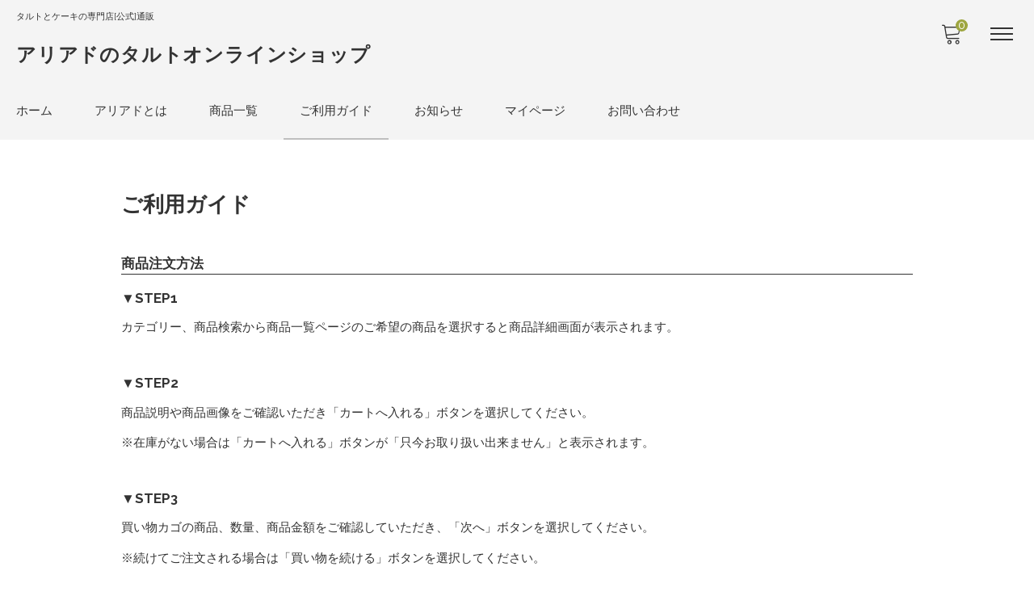

--- FILE ---
content_type: text/html; charset=UTF-8
request_url: https://ariadstore.jp/user-guide/
body_size: 13744
content:
<!DOCTYPE html>

<html class="no-js" lang="ja">

	<head>
		<meta charset="UTF-8">
		<meta name="viewport" content="width=device-width, user-scalable=no">
		<meta name="format-detection" content="telephone=no">
		<title>ご利用ガイド | アリアドのタルトオンラインショップ</title>
<meta name='robots' content='max-image-preview:large' />
<link rel='dns-prefetch' href='//cdn.jsdelivr.net' />
<link rel='dns-prefetch' href='//fonts.googleapis.com' />
<link rel='stylesheet' id='wp-block-library-css' href='https://ariadstore.jp/hill/wp-includes/css/dist/block-library/style.min.css?ver=6.3.1' type='text/css' media='all' />
<style id='classic-theme-styles-inline-css' type='text/css'>
/*! This file is auto-generated */
.wp-block-button__link{color:#fff;background-color:#32373c;border-radius:9999px;box-shadow:none;text-decoration:none;padding:calc(.667em + 2px) calc(1.333em + 2px);font-size:1.125em}.wp-block-file__button{background:#32373c;color:#fff;text-decoration:none}
</style>
<style id='global-styles-inline-css' type='text/css'>
body{--wp--preset--color--black: #000000;--wp--preset--color--cyan-bluish-gray: #abb8c3;--wp--preset--color--white: #ffffff;--wp--preset--color--pale-pink: #f78da7;--wp--preset--color--vivid-red: #cf2e2e;--wp--preset--color--luminous-vivid-orange: #ff6900;--wp--preset--color--luminous-vivid-amber: #fcb900;--wp--preset--color--light-green-cyan: #7bdcb5;--wp--preset--color--vivid-green-cyan: #00d084;--wp--preset--color--pale-cyan-blue: #8ed1fc;--wp--preset--color--vivid-cyan-blue: #0693e3;--wp--preset--color--vivid-purple: #9b51e0;--wp--preset--gradient--vivid-cyan-blue-to-vivid-purple: linear-gradient(135deg,rgba(6,147,227,1) 0%,rgb(155,81,224) 100%);--wp--preset--gradient--light-green-cyan-to-vivid-green-cyan: linear-gradient(135deg,rgb(122,220,180) 0%,rgb(0,208,130) 100%);--wp--preset--gradient--luminous-vivid-amber-to-luminous-vivid-orange: linear-gradient(135deg,rgba(252,185,0,1) 0%,rgba(255,105,0,1) 100%);--wp--preset--gradient--luminous-vivid-orange-to-vivid-red: linear-gradient(135deg,rgba(255,105,0,1) 0%,rgb(207,46,46) 100%);--wp--preset--gradient--very-light-gray-to-cyan-bluish-gray: linear-gradient(135deg,rgb(238,238,238) 0%,rgb(169,184,195) 100%);--wp--preset--gradient--cool-to-warm-spectrum: linear-gradient(135deg,rgb(74,234,220) 0%,rgb(151,120,209) 20%,rgb(207,42,186) 40%,rgb(238,44,130) 60%,rgb(251,105,98) 80%,rgb(254,248,76) 100%);--wp--preset--gradient--blush-light-purple: linear-gradient(135deg,rgb(255,206,236) 0%,rgb(152,150,240) 100%);--wp--preset--gradient--blush-bordeaux: linear-gradient(135deg,rgb(254,205,165) 0%,rgb(254,45,45) 50%,rgb(107,0,62) 100%);--wp--preset--gradient--luminous-dusk: linear-gradient(135deg,rgb(255,203,112) 0%,rgb(199,81,192) 50%,rgb(65,88,208) 100%);--wp--preset--gradient--pale-ocean: linear-gradient(135deg,rgb(255,245,203) 0%,rgb(182,227,212) 50%,rgb(51,167,181) 100%);--wp--preset--gradient--electric-grass: linear-gradient(135deg,rgb(202,248,128) 0%,rgb(113,206,126) 100%);--wp--preset--gradient--midnight: linear-gradient(135deg,rgb(2,3,129) 0%,rgb(40,116,252) 100%);--wp--preset--font-size--small: 13px;--wp--preset--font-size--medium: 20px;--wp--preset--font-size--large: 36px;--wp--preset--font-size--x-large: 42px;--wp--preset--spacing--20: 0.44rem;--wp--preset--spacing--30: 0.67rem;--wp--preset--spacing--40: 1rem;--wp--preset--spacing--50: 1.5rem;--wp--preset--spacing--60: 2.25rem;--wp--preset--spacing--70: 3.38rem;--wp--preset--spacing--80: 5.06rem;--wp--preset--shadow--natural: 6px 6px 9px rgba(0, 0, 0, 0.2);--wp--preset--shadow--deep: 12px 12px 50px rgba(0, 0, 0, 0.4);--wp--preset--shadow--sharp: 6px 6px 0px rgba(0, 0, 0, 0.2);--wp--preset--shadow--outlined: 6px 6px 0px -3px rgba(255, 255, 255, 1), 6px 6px rgba(0, 0, 0, 1);--wp--preset--shadow--crisp: 6px 6px 0px rgba(0, 0, 0, 1);}:where(.is-layout-flex){gap: 0.5em;}:where(.is-layout-grid){gap: 0.5em;}body .is-layout-flow > .alignleft{float: left;margin-inline-start: 0;margin-inline-end: 2em;}body .is-layout-flow > .alignright{float: right;margin-inline-start: 2em;margin-inline-end: 0;}body .is-layout-flow > .aligncenter{margin-left: auto !important;margin-right: auto !important;}body .is-layout-constrained > .alignleft{float: left;margin-inline-start: 0;margin-inline-end: 2em;}body .is-layout-constrained > .alignright{float: right;margin-inline-start: 2em;margin-inline-end: 0;}body .is-layout-constrained > .aligncenter{margin-left: auto !important;margin-right: auto !important;}body .is-layout-constrained > :where(:not(.alignleft):not(.alignright):not(.alignfull)){max-width: var(--wp--style--global--content-size);margin-left: auto !important;margin-right: auto !important;}body .is-layout-constrained > .alignwide{max-width: var(--wp--style--global--wide-size);}body .is-layout-flex{display: flex;}body .is-layout-flex{flex-wrap: wrap;align-items: center;}body .is-layout-flex > *{margin: 0;}body .is-layout-grid{display: grid;}body .is-layout-grid > *{margin: 0;}:where(.wp-block-columns.is-layout-flex){gap: 2em;}:where(.wp-block-columns.is-layout-grid){gap: 2em;}:where(.wp-block-post-template.is-layout-flex){gap: 1.25em;}:where(.wp-block-post-template.is-layout-grid){gap: 1.25em;}.has-black-color{color: var(--wp--preset--color--black) !important;}.has-cyan-bluish-gray-color{color: var(--wp--preset--color--cyan-bluish-gray) !important;}.has-white-color{color: var(--wp--preset--color--white) !important;}.has-pale-pink-color{color: var(--wp--preset--color--pale-pink) !important;}.has-vivid-red-color{color: var(--wp--preset--color--vivid-red) !important;}.has-luminous-vivid-orange-color{color: var(--wp--preset--color--luminous-vivid-orange) !important;}.has-luminous-vivid-amber-color{color: var(--wp--preset--color--luminous-vivid-amber) !important;}.has-light-green-cyan-color{color: var(--wp--preset--color--light-green-cyan) !important;}.has-vivid-green-cyan-color{color: var(--wp--preset--color--vivid-green-cyan) !important;}.has-pale-cyan-blue-color{color: var(--wp--preset--color--pale-cyan-blue) !important;}.has-vivid-cyan-blue-color{color: var(--wp--preset--color--vivid-cyan-blue) !important;}.has-vivid-purple-color{color: var(--wp--preset--color--vivid-purple) !important;}.has-black-background-color{background-color: var(--wp--preset--color--black) !important;}.has-cyan-bluish-gray-background-color{background-color: var(--wp--preset--color--cyan-bluish-gray) !important;}.has-white-background-color{background-color: var(--wp--preset--color--white) !important;}.has-pale-pink-background-color{background-color: var(--wp--preset--color--pale-pink) !important;}.has-vivid-red-background-color{background-color: var(--wp--preset--color--vivid-red) !important;}.has-luminous-vivid-orange-background-color{background-color: var(--wp--preset--color--luminous-vivid-orange) !important;}.has-luminous-vivid-amber-background-color{background-color: var(--wp--preset--color--luminous-vivid-amber) !important;}.has-light-green-cyan-background-color{background-color: var(--wp--preset--color--light-green-cyan) !important;}.has-vivid-green-cyan-background-color{background-color: var(--wp--preset--color--vivid-green-cyan) !important;}.has-pale-cyan-blue-background-color{background-color: var(--wp--preset--color--pale-cyan-blue) !important;}.has-vivid-cyan-blue-background-color{background-color: var(--wp--preset--color--vivid-cyan-blue) !important;}.has-vivid-purple-background-color{background-color: var(--wp--preset--color--vivid-purple) !important;}.has-black-border-color{border-color: var(--wp--preset--color--black) !important;}.has-cyan-bluish-gray-border-color{border-color: var(--wp--preset--color--cyan-bluish-gray) !important;}.has-white-border-color{border-color: var(--wp--preset--color--white) !important;}.has-pale-pink-border-color{border-color: var(--wp--preset--color--pale-pink) !important;}.has-vivid-red-border-color{border-color: var(--wp--preset--color--vivid-red) !important;}.has-luminous-vivid-orange-border-color{border-color: var(--wp--preset--color--luminous-vivid-orange) !important;}.has-luminous-vivid-amber-border-color{border-color: var(--wp--preset--color--luminous-vivid-amber) !important;}.has-light-green-cyan-border-color{border-color: var(--wp--preset--color--light-green-cyan) !important;}.has-vivid-green-cyan-border-color{border-color: var(--wp--preset--color--vivid-green-cyan) !important;}.has-pale-cyan-blue-border-color{border-color: var(--wp--preset--color--pale-cyan-blue) !important;}.has-vivid-cyan-blue-border-color{border-color: var(--wp--preset--color--vivid-cyan-blue) !important;}.has-vivid-purple-border-color{border-color: var(--wp--preset--color--vivid-purple) !important;}.has-vivid-cyan-blue-to-vivid-purple-gradient-background{background: var(--wp--preset--gradient--vivid-cyan-blue-to-vivid-purple) !important;}.has-light-green-cyan-to-vivid-green-cyan-gradient-background{background: var(--wp--preset--gradient--light-green-cyan-to-vivid-green-cyan) !important;}.has-luminous-vivid-amber-to-luminous-vivid-orange-gradient-background{background: var(--wp--preset--gradient--luminous-vivid-amber-to-luminous-vivid-orange) !important;}.has-luminous-vivid-orange-to-vivid-red-gradient-background{background: var(--wp--preset--gradient--luminous-vivid-orange-to-vivid-red) !important;}.has-very-light-gray-to-cyan-bluish-gray-gradient-background{background: var(--wp--preset--gradient--very-light-gray-to-cyan-bluish-gray) !important;}.has-cool-to-warm-spectrum-gradient-background{background: var(--wp--preset--gradient--cool-to-warm-spectrum) !important;}.has-blush-light-purple-gradient-background{background: var(--wp--preset--gradient--blush-light-purple) !important;}.has-blush-bordeaux-gradient-background{background: var(--wp--preset--gradient--blush-bordeaux) !important;}.has-luminous-dusk-gradient-background{background: var(--wp--preset--gradient--luminous-dusk) !important;}.has-pale-ocean-gradient-background{background: var(--wp--preset--gradient--pale-ocean) !important;}.has-electric-grass-gradient-background{background: var(--wp--preset--gradient--electric-grass) !important;}.has-midnight-gradient-background{background: var(--wp--preset--gradient--midnight) !important;}.has-small-font-size{font-size: var(--wp--preset--font-size--small) !important;}.has-medium-font-size{font-size: var(--wp--preset--font-size--medium) !important;}.has-large-font-size{font-size: var(--wp--preset--font-size--large) !important;}.has-x-large-font-size{font-size: var(--wp--preset--font-size--x-large) !important;}
.wp-block-navigation a:where(:not(.wp-element-button)){color: inherit;}
:where(.wp-block-post-template.is-layout-flex){gap: 1.25em;}:where(.wp-block-post-template.is-layout-grid){gap: 1.25em;}
:where(.wp-block-columns.is-layout-flex){gap: 2em;}:where(.wp-block-columns.is-layout-grid){gap: 2em;}
.wp-block-pullquote{font-size: 1.5em;line-height: 1.6;}
</style>
<link rel='stylesheet' id='reset-style-css' href='https://ariadstore.jp/hill/wp-content/themes/welcart_mode/assets/css/reset.css?ver=1.0' type='text/css' media='all' />
<link rel='stylesheet' id='parent-style-css' href='https://ariadstore.jp/hill/wp-content/themes/welcart_mode/style.css?ver=6.3.1' type='text/css' media='all' />
<link rel='stylesheet' id='theme_cart_css-css' href='https://ariadstore.jp/hill/wp-content/themes/welcart_mode/usces_cart.css?ver=6.3.1' type='text/css' media='all' />
<link rel='stylesheet' id='theme_cart_child_css-css' href='https://ariadstore.jp/hill/wp-content/themes/mode_child/usces_cart.css?ver=6.3.1' type='text/css' media='all' />
<link rel='stylesheet' id='mode-font-css-css' href='https://ariadstore.jp/hill/wp-content/themes/welcart_mode/assets/css/welfont.css?ver=1.0' type='text/css' media='all' />
<link rel='stylesheet' id='mode-style-css' href='https://ariadstore.jp/hill/wp-content/themes/mode_child/style.css?ver=1.0.3' type='text/css' media='all' />
<link rel='stylesheet' id='google-fonts-sans-css' href='//fonts.googleapis.com/css2?family=Raleway%3Aital%2Cwght%400%2C400%3B0%2C600%3B0%2C700%3B1%2C400%3B1%2C600%3B1%2C700&#038;display=swap&#038;ver=1.0.0' type='text/css' media='all' />
<link rel='stylesheet' id='item-img-square-css-css' href='https://ariadstore.jp/hill/wp-content/themes/welcart_mode/assets/css/item-img-square.css?ver=1.0' type='text/css' media='all' />
<link rel='stylesheet' id='usces_default_css-css' href='https://ariadstore.jp/hill/wp-content/plugins/usc-e-shop/css/usces_default.css?ver=2.8.23.2309251' type='text/css' media='all' />
<link rel='stylesheet' id='wcex_widgetcart_style-css' href='https://ariadstore.jp/hill/wp-content/themes/welcart_mode/wcex_widget_cart.css?ver=1.0' type='text/css' media='all' />
<link rel='stylesheet' id='slick-style-css' href='//cdn.jsdelivr.net/npm/slick-carousel@1.8.1/slick/slick.css?ver=1.0' type='text/css' media='all' />
<link rel='stylesheet' id='slick-css-css' href='https://ariadstore.jp/hill/wp-content/themes/welcart_mode/assets/css/slick.css?ver=1.0' type='text/css' media='all' />
<link rel='stylesheet' id='luminous-basic-css-css' href='https://ariadstore.jp/hill/wp-content/themes/welcart_mode/assets/vendor/luminous/luminous-basic.css?ver=1.0' type='text/css' media='all' />
<link rel='stylesheet' id='dashicons-css' href='https://ariadstore.jp/hill/wp-includes/css/dashicons.min.css?ver=6.3.1' type='text/css' media='all' />
<script type='text/javascript' src='https://ariadstore.jp/hill/wp-includes/js/jquery/jquery.min.js?ver=3.7.0' id='jquery-core-js'></script>
<script type='text/javascript' src='https://ariadstore.jp/hill/wp-includes/js/jquery/jquery-migrate.min.js?ver=3.4.1' id='jquery-migrate-js'></script>
<link rel="canonical" href="https://ariadstore.jp/user-guide/" />
<link rel="icon" href="https://ariadstore.jp/hill/media/2023/09/cropped-neenish-tart-32x32.png" sizes="32x32" />
<link rel="icon" href="https://ariadstore.jp/hill/media/2023/09/cropped-neenish-tart-192x192.png" sizes="192x192" />
<link rel="apple-touch-icon" href="https://ariadstore.jp/hill/media/2023/09/cropped-neenish-tart-180x180.png" />
<meta name="msapplication-TileImage" content="https://ariadstore.jp/hill/media/2023/09/cropped-neenish-tart-270x270.png" />
			<script async src="https://www.googletagmanager.com/gtag/js?id=G-MEN11GD014"></script>
	<script>
		window.dataLayer = window.dataLayer || [];
		function gtag(){dataLayer.push(arguments);}
		gtag('js', new Date());
		gtag('config', 'G-MEN11GD014');
	</script>
	</head>

		<body class="page-template-default page page-id-120 lang-ja">

		
		<div id="site">

					<header id="site-header" class="header-group fixed_header" role="banner">

			
				<div class="header_inner">

					<p class="site-description">タルトとケーキの専門店[公式]通販</p>
					<div class="site-branding">
						<div class="site-title"><a href="https://ariadstore.jp">アリアドのタルトオンラインショップ</a></div>
					</div><!-- .site-branding -->

					<div class="drawer-sp">

						<input type="checkbox" class="open-check open-check-sp" id="open-check-sp">
						<label class="trigger-menu" for="open-check-sp">
							
<span class="bar bar-top"></span>
<span class="bar bar-middle"></span>
<span class="bar bar-bottom"></span>
						</label>

						<div class="drawer-menu-sp">
							<div class="in">

								<nav id="global-navigation" class="global-navigation type-mega"><div class="menu-%e3%82%b0%e3%83%ad%e3%83%bc%e3%83%90%e3%83%ab%e3%83%8a%e3%83%93-container"><ul id="menu-%e3%82%b0%e3%83%ad%e3%83%bc%e3%83%90%e3%83%ab%e3%83%8a%e3%83%93" class="default-menu"><li id="menu-item-111" class="menu-item menu-item-type-custom menu-item-object-custom menu-item-home menu-item-111"><a href="https://ariadstore.jp/">ホーム</a></li>
<li id="menu-item-245" class="menu-item menu-item-type-post_type menu-item-object-page menu-item-245"><a href="https://ariadstore.jp/about-ariad/">アリアドとは</a></li>
<li id="menu-item-113" class="menu-item menu-item-type-custom menu-item-object-custom menu-item-113"><a href="https://ariadstore.jp/item/">商品一覧</a></li>
<li id="menu-item-121" class="menu-item menu-item-type-post_type menu-item-object-page current-menu-item page_item page-item-120 current_page_item menu-item-121"><a href="https://ariadstore.jp/user-guide/" aria-current="page">ご利用ガイド</a></li>
<li id="menu-item-142" class="menu-item menu-item-type-post_type_archive menu-item-object-info menu-item-142"><a href="https://ariadstore.jp/info/">お知らせ</a></li>
<li id="menu-item-112" class="menu-item menu-item-type-post_type menu-item-object-page menu-item-112"><a href="https://ariadstore.jp/usces-member/">マイページ</a></li>
<li id="menu-item-124" class="menu-item menu-item-type-post_type menu-item-object-page menu-item-124"><a href="https://ariadstore.jp/contact/">お問い合わせ</a></li>
</ul></div></nav>
								<div class="drawer-menu-pc">

									<input type="checkbox" class="open-check open-check-pc" id="open-check-pc">
									<label class="trigger-menu" for="open-check-pc">
										
<span class="bar bar-top"></span>
<span class="bar bar-middle"></span>
<span class="bar bar-bottom"></span>
									</label>

									<div class="in">
										<nav id="sub-navigation" class="sub-navigation"><div class="menu-%e3%82%b0%e3%83%ad%e3%83%bc%e3%83%90%e3%83%ab%e3%83%8a%e3%83%93-container"><ul id="menu-%e3%82%b0%e3%83%ad%e3%83%bc%e3%83%90%e3%83%ab%e3%83%8a%e3%83%93-1" class="menu"><li class="menu-item menu-item-type-custom menu-item-object-custom menu-item-home menu-item-111"><a href="https://ariadstore.jp/">ホーム</a></li>
<li class="menu-item menu-item-type-post_type menu-item-object-page menu-item-245"><a href="https://ariadstore.jp/about-ariad/">アリアドとは</a></li>
<li class="menu-item menu-item-type-custom menu-item-object-custom menu-item-113"><a href="https://ariadstore.jp/item/">商品一覧</a></li>
<li class="menu-item menu-item-type-post_type menu-item-object-page current-menu-item page_item page-item-120 current_page_item menu-item-121"><a href="https://ariadstore.jp/user-guide/" aria-current="page">ご利用ガイド</a></li>
<li class="menu-item menu-item-type-post_type_archive menu-item-object-info menu-item-142"><a href="https://ariadstore.jp/info/">お知らせ</a></li>
<li class="menu-item menu-item-type-post_type menu-item-object-page menu-item-112"><a href="https://ariadstore.jp/usces-member/">マイページ</a></li>
<li class="menu-item menu-item-type-post_type menu-item-object-page menu-item-124"><a href="https://ariadstore.jp/contact/">お問い合わせ</a></li>
</ul></div></nav>
										<div class="shopping-navigation">
											
				<div class="search-box">
					
					
				</div>
														<div class="membership">
																							<ul>
													<li>ゲスト</li>
													<li><a href="https://ariadstore.jp/usces-member/?usces_page=login" class="usces_login_a">ログイン</a></li>
													<li><a href="https://ariadstore.jp/usces-member/?usces_page=newmember">新規会員登録</a></li>
												</ul>
																						</div>
										</div>

									</div><!-- .in -->
								</div><!-- .drawer-menu-pc -->

							</div><!-- .in -->
						</div><!-- .drawer-menu-sp -->

					</div><!-- .drawer-sp -->

											<div class="incart">
							<div class="in">
								<a href="https://ariadstore.jp/usces-cart/">
									<span class="welicon-shopping-cart"></span>
									<span class="total-quantity">0</span>
								</a>
							</div>
						</div><!-- .incart -->
					
				</div><!-- header_inner -->

			</header><!-- #site-header -->

						<main class="site-column1 position-right" role="main">

				
				<div id="primary" class="site-content">

					<div id="content" role="main">

	
<article class="post-120 page type-page status-publish hentry" id="post-120">

	<header class="entry-header">
		<h1 class="entry-title">ご利用ガイド</h1>	</header>

	
	<div class="entry-content">

		<div class="sect">
<div class="chapter">
<h2 class="textlineheader">商品注文方法</h2>
<h3>▼STEP1</h3>
<p>カテゴリー、商品検索から商品一覧ページのご希望の商品を選択すると商品詳細画面が表示されます。</p>
</div>
<div class="chapter">
<h3>▼STEP2</h3>
<p>商品説明や商品画像をご確認いただき「カートへ入れる」ボタンを選択してください。</p>
<p>※在庫がない場合は「カートへ入れる」ボタンが「只今お取り扱い出来ません」と表示されます。</p>
</div>
<div class="chapter">
<h3>▼STEP3</h3>
<p>買い物カゴの商品、数量、商品金額をご確認していただき、「次へ」ボタンを選択してください。</p>
<p>※続けてご注文される場合は「買い物を続ける」ボタンを選択してください。</p>
</div>
<div class="chapter">
<h3>▼STEP4</h3>
<p>会員登録が完了しているお客様はメールアドレスとパスワードを入力してログインしてください。</p>
<p>会員登録をされていないお客様は「新規登録（無料）」を選択し会員登録してください。</p>
<p>ゲスト購入（会員登録をしないで購入するお客様）をご希望のお客様は「お客様情報」ページで必要事項をご記入して「次へ」または「会員登録しながら次へ」ボタンを選択してください。</p>
<p>※ご購入の際はオンラインショップご利用規約への同意が必要です。</p>
</div>
<div class="chapter">
<h3>▼STEP5</h3>
<p>「配送・支払方法」ページで、お届け先・配送時間指定・お支払方法を決めていただき「次へ」ボタンを選択してください。</p>
</div>
<div class="chapter">
<h3>▼STEP6</h3>
<p>「内容確認」ページで、商品・送料手数料を含めた注文金額合計・お届け先をご確認いただきましたら「上記内容で注文する」ボタンを選択してください。</p>
</div>
<div class="chapter">
<h3>▼STEP7</h3>
<p>ご注文完了です。</p>
<p>会員登録時のメールアドレスか、ご注文時にご登録いただいたメールアドレスに「ご注文内容の確認」が送信されます。商品到着まで大切に保管してください。</p>
</div>
</div>
<div class="sect">
<div class="chapter">
<h2 class="textlineheader">お支払について</h2>
<h3>■お支払方法</h3>
<p>以下のお支払方法の中からお選びください</p>
<ul><!--
 	

<li>クレジットカード決済</li>


--></p>
<li>銀行振込決済</li>
<li>代金引換決済</li>
</ul>
</div>
<p><!--


<div class="chapter">


<h3>■クレジットカード決済</h3>




<h4>ご利用可能なクレジットカード</h4>


VISA / MASTER CARD / JCB / AMERICAN EXPRESS / Diners

<img decoding="async" class="alignnone wp-image-170 size-medium" src="https://ariadstore.jp/hill/media/2022/11/img-badge-creditcard-300x44.png" alt="" width="300" height="44" srcset="https://ariadstore.jp/hill/media/2022/11/img-badge-creditcard-300x44.png 300w, https://ariadstore.jp/hill/media/2022/11/img-badge-creditcard.png 436w" sizes="(max-width: 300px) 100vw, 300px" />


<h4>お支払回数</h4>


全てのカードで一括払いとなっております。

※クレジットカード決済の場合、お客様に手数料はかかりません。</div>


--></p>
<div class="chapter">
<h3>■銀行決済</h3>
<h4>【振込先】</h4>
<p>―――――――――――――――――――――<br />
銀行名：栃木銀行<br />
支店名：鶴田支店<br />
支店番号：075<br />
口座番号：1037428<br />
口座名義：株式会社ティーアンドイー　代表取締役藤澤衣里<br />
―――――――――――――――――――――</p>
<p>※購入時に返信メールが届きますので、返信メールに記載しているお振込み口座に合計金額をお振込みください。</p>
<p>お支払い状況の確認後、発送手続きが開始いたします。</p>
<p>お支払いに関するご案内メールに記載の金額をご確認のうえ、お支払いください。</p>
<p>14日以内にお支払いが確認できない場合、自動でご注文をキャンセルいたします。お早めにお支払いください。</p>
<p>誠に勝手ながら、振込手数料はお客様のご負担でお願いいたします。</p>
<p>※ご注文者様名義の口座よりお支払いください。ご注文者様以外の名義でお支払いいただいた場合、お支払いの確認ができない場合がございます。</p>
<p>※銀行振込でのお支払いに関するお問い合わせはこちらから件名に「銀行振込について」を選択してご連絡ください。</p>
</div>
<div class="chapter">
<h3>■代金引換決済</h3>
<p>商品配達時に代金をお支払いいただきます。</p>
<p>現金のみのお取り扱いとなります。</p>
<p>代金引換業者はクロネコヤマト（ヤマト運輸）となります。</p>
<h4>◇手数料</h4>
<p>代金引換額のお支払い金額によって、代引き手数料が変わります。</p>
<table>
<thead>
<tr>
<th>代金引換額</th>
<th>代金引換手数料</th>
</tr>
</thead>
<tbody>
<tr>
<td>～9,999円</td>
<td>330円（税込）</td>
</tr>
<tr>
<td>～29,999円</td>
<td>440円（税込）</td>
</tr>
<tr>
<td>～99,999円</td>
<td>660円（税込）</td>
</tr>
<tr>
<td>～300,000円※2</td>
<td>1,100円（税込）</td>
</tr>
</tbody>
</table>
<p>※ご配送先がご本人様住所と異なる場合は代金引換はご利用できません。</p>
<p>※ご注文合計金額が30万円を超える場合は代金引換をご利用できません。</p>
</div>
<div class="chapter">
<h2 class="textlineheader">配送・送料について</h2>
<p>通常、商品のお届けは入金確認後、7日間（5営業日）以内のお届けになります。</p>
<p>※クリスマス等の繁忙期や悪天候・道路の混雑状況等の理由により商品のお届け遅れる場合がございます。あらかじめご了承ください。</p>
<p>※事故や悪天候など配送中のトラブルでお届けご指定日時にお届けできない場合がございます。ご理解の上お買い求めください。</p>
</div>
<div class="chapter">
<h3>送料</h3>
<p>青森県／秋田県／岩手県／山形県／宮城県／福島県／茨城県／栃木県／群馬県／埼玉県／千葉県／東京都／神奈川県／山梨県／長野県／新潟県／富山県／石川県／福井県／静岡県／愛知県／岐阜県／三重県／滋賀県／京都府／大阪府／兵庫県／奈良県／和歌山県／鳥取県／島根県／岡山県／広島県／山口県／香川県／愛媛県／徳島県／高知県：1,100円</p>
<p>北海道／福岡県／佐賀県／長崎県／熊本県／大分県／宮崎県／鹿児島県：1,320円</p>
<p>沖縄県／離島：1,540円</p>
<h4>複数商品を同時に購入された場合につきまして</h4>
<p>1回のご注文にて商品を複数ご注文いただいた場合、送料は個別に加算されます。</p>
<h4>クール便配送となる商品をご購入された場合につきまして</h4>
<p>クール便商品を1つ以上ご購入いただいた場合は、上記送料計算方法にて計算された送料に、¥220 (税込)が加算されます。</p>
<h3>配送日時の指定</h3>
<p>お届け日の指定はできません。最短でのお届けとなります。</p>
</div>
<div class="chapter">
<h3>お届け時間帯</h3>
<p>[希望なし] [午前中][14～16時][16～18時][18～20時][19～21時]よりお選びいただけます。</p>
</div>
<div class="chapter">
<h3>配送状況の確認</h3>
<p>当サイトから商品を出荷いたしますとお客様に「出荷案内メール」が送信されますので、下記にアクセスし、メールに記載されている12桁の送り状番号でご確認ください。</p>
<h4>クロネコヤマト（ヤマト運輸）荷物お問合せページはこちら</h4>
<p><strong>→ </strong><strong><a href="https://toi.kuronekoyamato.co.jp/cgi-bin/tneko" target="_blank" rel="noopener">荷物お問合せページ</a></strong></p>
</div>
<div class="chapter">
<h3>配送業者</h3>
<p>配送業者はクロネコヤマト（ヤマト運輸）となります。</p>
<p>尚、配送業者の変更・指定はできません。あらかじめご了承ください。</p>
</div>
<div class="chapter">
<h3>海外への配送</h3>
<p>当サイトでは海外への配送は対応しておりません。あらかじめご了承ください。</p>
</div>
</div>
<div class="sect">
<div class="chapter">
<h2 class="textlineheader">消費税について</h2>
<p>全て消費税込の価格となります。</p>
</div>
</div>
<div class="sect">
<div class="chapter">
<h2 class="textlineheader">返品・キャンセルについて</h2>
<p>商品の性質上、お客様のご都合によるお取り替え・ご返品、発送後のキャンセルはお受けしておりません。<br />
当店では安全かつ正確で迅速な出荷対応を心がけております。</p>
<p>ご注文確定後は1件ずつ丁寧に商品をご用意し、梱包や出荷の準備を行っているめ、ご連絡をいただきましてもご注文の変更やキャンセルを承ることが難しくなっております。</p>
<p>ご不便をおかけしますこと申し訳ございませんが、何卒ご理解くださいますようお願い申し上げます</p>
</div>
<div class="chapter">
<h2 class="textlineheader">営業日について</h2>
<h4>営業時間</h4>
<p>11時～19時（インターネットからのご注文やメールは24時間受付）</p>
<h4>休業日</h4>
<p>火曜日、水曜日、その他、年末年始が休業となります。詳しい休業日につきましては、営業カレンダーにてご確認ください。</p>
</div>
<div class="chapter">
<h2 class="textlineheader">営業日について</h2>
</div>
<div class="chapter">
<p>納品書は発行しておりません。領収書はご注文完了後にお送りするメールをプリントアウトしてください。商品への同梱や郵送はお受け致しかねます。</p>
</div>
</div>
<div class="sect">
<div class="chapter">
<h2 class="textlineheader">会員について</h2>
<p>ご登録前に「オンラインショップご利用規約」を必ずご確認ください。</p>
</div>
<div class="chapter">
<h3>「オンラインショップご利用規約」はこちら</h3>
<p>→ <strong><a href="https://ariadstore.jp/member-agreement/">オンラインショップご利用規約</a></strong></p>
</div>
<div class="chapter">
<h3>「プライバシーポリシー（個人情報保護方針）」はこちら</h3>
<p>→ <strong><a href="https://ariadstore.jp/privacy-policy/">プライバシーポリシー</a></strong></p>
<p>会員登録は無料となります。年会費や入会金なども一切ございません。</p>
<p>会員登録をしていただくと、次回購入時に発送先の入力等が省略できます。</p>
<p>マイページ上で購入情報の状況を確認したり購入履歴の管理など様々な機能をご利用できます。</p>
<p>お手数でなければ、会員登録をしてからのお買い物をお勧めします。</p>
<p>登録IDのメールアドレスを忘れた時は、お問い合わせページよりメールにてご連絡ください。</p>
<p>パスワードを忘れた場合は、パスワード再設定をしていただくとご登録時のメールアドレスにメールが送信されます。</p>
<p>メール本文に記載されているURLからパスワードの再設定をお願いします。</p>
<p>尚、パスワード再設定URLの有効期限は、メール配信時刻より24時間となります。それ以降はURLが無効となりますのでご注意ください。</p>
</div>
<div class="chapter">
<h3>パスワードをお忘れの方はこちら</h3>
<p>→ <strong><a href="https://ariadstore.jp/usces-member/?usces_page=lostmemberpassword">会員ログイン</a></strong></p>
<p>会員情報の変更は、ログイン部分のご自身のアカウント名（お名前）をクリックしていただき「アカウント情報」から変更お願いします。</p>
<p>退会はお客様専用のマイページから退会ができます。</p>
<p>尚、退会いたしますと過去のご注文情報などすべて削除されますのでご注意ください。</p>
</div>
</div>

	</div><!-- .entry-content -->

			<div class="entry-meta">
			<span class="date"><span class="welicon-date"></span><time>2023年9月4日</time></span>
											</div>
	
</article>



					</div><!-- #content -->

									</div>

			</main>

			<div id="toTop" class="wrap fixed"><a href="#masthead"><span class="welicon-chevron-top"></span></a></div>

<div class="breadcrumbs"><div class="inner"><ul class="breadcrumb"><!-- Breadcrumb NavXT 7.2.0 -->
<li class="home"><span property="itemListElement" typeof="ListItem"><a property="item" typeof="WebPage" title="アリアドのタルトオンラインショップへ移動する" href="https://ariadstore.jp" class="home" ><span property="name">アリアドのタルトオンラインショップ</span></a><meta property="position" content="1"></span></li>
<li class="post post-page current-item"><span property="itemListElement" typeof="ListItem"><a property="item" typeof="WebPage" title="ご利用ガイドへ移動する" href="https://ariadstore.jp/user-guide/" class="post post-page current-item" aria-current="page"><span property="name">ご利用ガイド</span></a><meta property="position" content="2"></span></li>
</ul></div></div>
			<footer id="site-footer" role="contentinfo" class="footer-group">

				<div class="in">

				
					<div id="welcart_calendar-5" class="widget widget_welcart_calendar"><h2 class="widgettitle">営業日カレンダー</h2>

		<ul class="ucart_calendar_body ucart_widget_body"><li>
		<div class="this-month">
<table cellspacing="0" class="usces_calendar">
<caption>今月(2026年1月)</caption>
<thead>
	<tr>
		<th>日</th>
		<th>月</th>
		<th>火</th>
		<th>水</th>
		<th>木</th>
		<th>金</th>
		<th>土</th>
	</tr>
</thead>
<tbody>
	<tr>
			<td>&nbsp;</td>
					<td>&nbsp;</td>
					<td>&nbsp;</td>
					<td>&nbsp;</td>
					<td >1</td>
					<td >2</td>
					<td >3</td>
				</tr>
	<tr>
			<td >4</td>
					<td >5</td>
					<td >6</td>
					<td >7</td>
					<td >8</td>
					<td >9</td>
					<td >10</td>
				</tr>
	<tr>
			<td >11</td>
					<td >12</td>
					<td >13</td>
					<td >14</td>
					<td >15</td>
					<td >16</td>
					<td >17</td>
				</tr>
	<tr>
			<td >18</td>
					<td >19</td>
					<td >20</td>
					<td >21</td>
					<td  class="businesstoday">22</td>
					<td >23</td>
					<td >24</td>
				</tr>
	<tr>
			<td >25</td>
					<td >26</td>
					<td >27</td>
					<td >28</td>
					<td >29</td>
					<td >30</td>
					<td >31</td>
				</tr>
</tbody>
</table>
</div>
<div class="next-month">
<table cellspacing="0" class="usces_calendar">
<caption>翌月(2026年2月)</caption>
<thead>
	<tr>
		<th>日</th>
		<th>月</th>
		<th>火</th>
		<th>水</th>
		<th>木</th>
		<th>金</th>
		<th>土</th>
	</tr>
</thead>
<tbody>
	<tr>
			<td >1</td>
					<td >2</td>
					<td >3</td>
					<td >4</td>
					<td >5</td>
					<td >6</td>
					<td >7</td>
				</tr>
	<tr>
			<td >8</td>
					<td >9</td>
					<td >10</td>
					<td >11</td>
					<td >12</td>
					<td >13</td>
					<td >14</td>
				</tr>
	<tr>
			<td >15</td>
					<td >16</td>
					<td >17</td>
					<td >18</td>
					<td >19</td>
					<td >20</td>
					<td >21</td>
				</tr>
	<tr>
			<td >22</td>
					<td >23</td>
					<td >24</td>
					<td >25</td>
					<td >26</td>
					<td >27</td>
					<td >28</td>
				</tr>
</tbody>
</table>
</div>
(<span class="business_days_exp_box businessday">&nbsp;&nbsp;&nbsp;&nbsp;</span>&nbsp;&nbsp;発送業務休日)
		</li></ul>

		</div>

					<nav id="footer-navigation" class="footer-navigation">
						<div class="menu-%e3%83%95%e3%83%83%e3%82%bf%e3%83%bc%e3%83%8a%e3%83%93-container"><ul id="menu-%e3%83%95%e3%83%83%e3%82%bf%e3%83%bc%e3%83%8a%e3%83%93" class="footer-menu"><li id="menu-item-177" class="menu-item menu-item-type-post_type menu-item-object-page current-menu-item page_item page-item-120 current_page_item menu-item-177"><a href="https://ariadstore.jp/user-guide/" aria-current="page">ご利用ガイド</a></li>
<li id="menu-item-176" class="menu-item menu-item-type-post_type menu-item-object-page menu-item-176"><a href="https://ariadstore.jp/member-agreement/">オンラインショップご利用規約</a></li>
<li id="menu-item-117" class="menu-item menu-item-type-post_type menu-item-object-page menu-item-117"><a href="https://ariadstore.jp/trade-law/">特定商取引法に基づく表記</a></li>
<li id="menu-item-123" class="menu-item menu-item-type-post_type menu-item-object-page menu-item-123"><a href="https://ariadstore.jp/contact/">お問い合わせ</a></li>
<li id="menu-item-114" class="menu-item menu-item-type-post_type menu-item-object-page menu-item-privacy-policy menu-item-114"><a rel="privacy-policy" href="https://ariadstore.jp/privacy-policy/">プライバシーポリシー</a></li>
</ul></div>					</nav><!-- .sub-navigation -->

					<div class="externallink">
						<p>公式サイト</p>
						<p class="link"><a href="http://ariad.jp/" target="_blank">Tart & Cake ARIAD（タルト&ケーキ アリアド）</a></p>
					</div>

				</div><!-- .in -->

				<p class="copyright">Copyright © Tart &amp; Cake ARIAD. All Rights Reserved.</p>
			</footer><!-- #site-footer -->

			<div class="drawe-bg-sp"></div>
			<div class="drawe-bg-pc"></div>

		</div><!-- #site -->

			<script type='text/javascript'>
		uscesL10n = {
			
			'ajaxurl': "https://ariadstore.jp/hill/wp-admin/admin-ajax.php",
			'loaderurl': "https://ariadstore.jp/hill/wp-content/plugins/usc-e-shop/images/loading.gif",
			'post_id': "120",
			'cart_number': "10",
			'is_cart_row': false,
			'opt_esse': new Array(  ),
			'opt_means': new Array(  ),
			'mes_opts': new Array(  ),
			'key_opts': new Array(  ),
			'previous_url': "https://ariadstore.jp",
			'itemRestriction': "",
			'itemOrderAcceptable': "0",
			'uscespage': "",
			'uscesid': "MDAyM2MxNjI1OWZkMjg4NTYxOGVlMWY4NDJmN2U4MGYyM2RjNmNlOTFkMjljNWU4X2FjdGluZ18wX0E%3D",
			'wc_nonce': "aa9cf5ebe5"
		}
	</script>
	<script type='text/javascript' src='https://ariadstore.jp/hill/wp-content/plugins/usc-e-shop/js/usces_cart.js'></script>
<!-- Welcart version : v2.8.23.2309251 -->
<style type="text/css">

	/* Primary ------------------------------------------------------*/

	body {
		background-color: #ffffff;
		color: #333;
	}
	a {
		color: #333;
	}
	a:hover {
		color: rgba( 51, 51, 51, .7 );
	}

	/* --------- primary border -------- */
	/* --------- primary table -------- */
	table th,
	table td,
	#cart-table tbody tr,
	#delivery_flag,
	#time,
	#time tr:nth-last-child(2) th,
	#time tr:nth-last-child(2) td,
	#confirm-table tr.ttl td h3,
	.user-info td,
	.customer_form tr:after,
	#wc_autodelivery_history .inside {
		border-color: #e8e8e8;
	}

	#content .entry-content table th,
	#content .entry-content table td {
		border-color: #e8e8e8;
	}
	#content .entry-content table th {
		background-color: #fff;
		color: #333;
	}

	/* --------- Button -------- */

	/* ----- primary Button ---- */
	#wc_lostmemberpassword .send input,
	#wc_changepassword .send input,
	#wc_newmemberform .send input,
	#wc_editmemberform .send input.editmember,
	#wc_member .send input.editmember,
	.gotoedit a,
	#wc_member .member_submenu li a,
	.send input.to_customerinfo_button,
	.send input.to_memberlogin_button,
	.send input.to_deliveryinfo_button,
	.send input.to_confirm_button,
	.send input.to_reganddeliveryinfo_button,
	.send input.checkout_button,
	.send input.member_login_button,
	.entry-member a,
	.send input.card-register,
	.widget_welcart_login #member_loginw,
	#checkout_review #purchase_button {
		background-color: #777777;
		color: #ffffff;
	}
	#wc_lostmemberpassword .send input:hover,
	#wc_changepassword .send input:hover,
	#wc_newmemberform .send input:hover,
	#wc_member .send input.editmember:hover,
	.gotoedit a:hover,
	#wc_member .member_submenu li a:hover,
	.send input.to_customerinfo_button:hover,
	.send input.to_memberlogin_button:hover,
	.send input.to_deliveryinfo_button:hover,
	.send input.to_confirm_button:hover,
	.send input.to_reganddeliveryinfo_button:hover,
	.send input.checkout_button:hover,
	.send input.member_login_button:hover,
	.entry-member a:hover,
	.send input.card-register:hover,
	.widget_welcart_login #member_loginw:hover,
	#checkout_review #purchase_button:hover {
		background-color: rgba( 119, 119, 119, .7 );
		color: rgba( 255, 255, 255, .9 );
	}

	/* ----- primary Sub Button1 ---- */

	#toTop a,
	#point_table .use_point_button,
	.customer_form #zipcode_row input#search_zipcode,
	.upbutton input,
	.section-home .slick-arrow {
		background-color: #777777;
		color: #ffffff;
	}
	.slick-arrow:before {
		border-color: #ffffff;
	}
	#toTop a span:before {
		color: #ffffff;
	}
	#point_table .use_point_button:hover,
	.customer_form #zipcode_row input#search_zipcode:hover,
	.upbutton input:hover,
	.section-home .slick-arrow:hover,
	#toTop a:hover {
		background-color: rgba( 119, 119, 119, .7 );
		color: rgba( 255, 255, 255, .9 );
	}
	#toTop a span:hover:before {
		color: rgba( 255, 255, 255, .9 );
	}

	/* ----- primary Sub Button2 ---- */

	#wc_member .member_submenu li a.usces_logout_a,
	#cart_completion .send a,
	#member_completion .send a,
	.send input,
	.member_submenu li a,
	input[type="button"],
	input[type="submit"],
	input[type="reset"],
	#checkout_review .back_to_delivery_button,
	#checkout_review .login-backbtn,
	#wc_member_favorite_page .send a,
	#tofavorite-content a {
		background-color: #eeeeee;
		color: #333333;
	}
	.amzlogin.customer_form .ui.button {
		background: #eeeeee;
		color: #333333;
	}
	#wc_member .member_submenu li a.usces_logout_a:hover,
	#cart_completion .send a:hover,
	#member_completion .send a:hover,
	.send input:hover,
	.member_submenu li a:hover,
	input[type="button"]:hover,
	input[type="submit"]:hover,
	input[type="reset"]:hover,
	#checkout_review .back_to_delivery_button:hover,
	#checkout_review .login-backbtn:hover,
	#wc_member_favorite_page .send a:hover,
	#tofavorite-content a:hover {
		background-color: rgba( 238, 238, 238, .7 );
		color: rgba( 51, 51, 51, .9 );
	}
	.amzlogin.customer_form .ui.button:hover {
		background-color: rgba( 238, 238, 238, .7 );
		color: rgba( 51, 51, 51, .9 );
	}


	/* Header ------------------------------------------------------*/

	.header-group,
	.type-mega.global-navigation ul.default-menu > li:hover > .sub-menu {
		background-color: #f4f4f4;
		color: #333	}
	.drawer-menu-sp,
	.search-box .search-text {
		background-color: #f4f4f4;
	}
	.incart .welicon-shopping-cart:before,
	.membership li:first-child:before,
	.header-group a,
	.search-box .searchsubmit,
	.search-box .search-text,
	.global-navigation li a ~ span:before {
		color: #333	}
	.header-group a:hover {
		color: rgba( 51, 51, 51, .7 )	}
	.trigger-menu .bar-top,
	.trigger-menu .bar-middle:before,
	.trigger-menu .bar-middle:after,
	.trigger-menu .bar-bottom {
		background-color: #333	}
	.sub-navigation li a {
		color: #333;
	}
	.sub-navigation li a:hover {
		color: rgba( 51, 51, 51, .7 );
	}
	.shopping-navigation form,
	.sub-navigation {
		background-color: #f3f3f3;
	}
	.shopping-navigation,
	.global-navigation li,
	.global-navigation .menu > li:last-child,
	.sub-navigation li a {
		border-color: #ddd;
	}
	.drawer-tabs li.current:after {
		background-color: #ddd;
	}
	.membership li a {
		border-color: #ddd;
	}
	.membership li a:hover {
		border-color: rgba( 221, 221, 221, .7 );
	}
	.header-group .incart .total-quantity {
		background-color: #9ea640;
	}


	/* Footer ------------------------------------------------------*/

	.footer-group,
	.footer-group a {
		color: #333333;
	}
	.footer-group a:hover {
		color: rgba( 51, 51, 51, .7 );
	}
	.footer-group .in {
		background-color: #f4f4f4;
	}
	.footer-navigation li a:after {
		background-color: #dddddd;
	}
	.shop-sns a {
		background-color: #ffffff;
	}
	.shop-sns span:before {
		color: #333333;
	}
	.shop-sns a:hover span:before {
		color: rgba( 51, 51, 51, .7 );
	}
	.copyright {
		background-color: #333333;
		color: #ffffff;
	}


	#secondary.secondary:before {
		background-color: #e8e8e8;
	}


	/* Item ------------------------------------------------------*/

	.is-product .add-to-cart .cart-button .skubutton,
	#tofavorite-content .tofavorite-page-link a,
	#tofavorite-content .tologin-page-link a,
	#tofavorite-content .tologin-newmember-page-link a,
	.favorite-button .add-favorite:hover,
	.favorite-button .add-favorite.added:hover {
		background-color: #777777;
		color: #ffffff;
	}
	.favorite-button .add-favorite {
		background-color: rgba( 119, 119, 119, .1 );
		border-color: #777777;
		color: #777777;
	}

		.is-product .add-to-cart .cart-button .skubutton:hover,
	#tofavorite-content .tofavorite-page-link a:hover,
	#tofavorite-content .tologin-page-link a:hover,
	#tofavorite-content .tologin-newmember-page-link a:hover {
		background-color: rgba( 119, 119, 119, .7 );
		color: rgba( 255, 255, 255, .7 );
	}
	
	.column-grid .list .price,
	.is-product .add-to-cart .field_price {
		color: #333333;
	}
	.is-product .add-to-cart .field_price .field_cprice,
	.tax,
	#wcexaap-button-wrapper .info-message {
		color: #333;
	}
	#cart_checkout_box .cart-next .text h4,
	#cart_checkout_box .amazon-next .text h4 {
		color: #333 !important;
	}
	.is-product .add-to-cart .itemsoldout {
		background-color: #eeeeee;
		color: #333333	}
	.itemsoldout {
		color: #dd0000;
	}

	/* ---- opt-tag ---- */

	.opt-tag .new {
		background-color: #b5cc18;
	}
	.opt-tag .recommend {
		background-color: #21ba45;
	}
	.opt-tag .stock {
		background-color: #00b5ad;
	}
	.opt-tag .sale,
	.campaign_message.campaign_discount,
	.campaign_message.campaign_point {
		background-color: #e03997;
	}

	.is-product .tabs,
	.is-product .tabs li {
		border-color: #dddddd;
	}
	.is-product .tabs-pc .tabs li {
		background-color: #eeeeee;
		color: #333333;
	}
	.is-product .tabs-pc .tabs li.active {
		background-color: #9c9c9c;
		color: #ffffff;
	}
	.is-product .tabs li .icon .in:before,
	.is-product .tabs li .icon .in:after {
		background-color: #333;
	}

	.item-content:after {
		background-color: #e8e8e8;
	}


	/* Other ------------------------------------------------------*/

	#secondary.secondary .widget_welcart_calendar td.businessday:before,
	#secondary.secondary .widget_welcart_calendar span.businessday {
		background-color: #edb8b8;
	}
	#secondary.secondary .widget_welcart_calendar td.businessday {
		color:#333333;
	}
	#point_table,
	.is-product .entry-review,
	.member-login .entry-member {
		background-color: #f2f2f2;
		color: #333333;
	}
	.cart-navi ul {
		background-color: #f2f2f2;
		color: rgba( 51, 51, 51, .5 );
	}
	.cart-navi li.current {
		color: #333333;
	}
	.cart-navi li:after {
		color: rgba( 51, 51, 51, .5 );
	}
	.user-history {
		background-color: #f2f2f2;
		color: #333333;
	}
	.user-history a,
	.user-history .tax {
		color: #333333;
	}
	table.retail {
		border-color: #cccccc;
	}

	.error_message {
		color: #dd0000;
	}

	/* Brand ------------------------------------------------------*/

	

	/**
	* 16.3 Tablet Large 880px
	*/
	@media screen and (min-width: 55em) {

		/* Header ------------------------------------------------------*/

		.drawer-menu-pc {
			background-color: #f4f4f4;
		}
		.drawer-tabs + .global-navigation.type-mega {
			background-color: #f4f4f4;
		}
		.type-mega .level-0 > li {
			border-color: #ddd;
		}

		/* ---- .fixed ---- */
		.header-group .header_inner {
			background-color: #f4f4f4;
		}

		/* Home ------------------------------------------------------*/

		.section-home .entryfoot .more a {
			border-color: #333;
		}


	}


	/* Button ------------------------------------------------------*/

	/* ---- primary button ---- */
	#wc_member_msa .member_submenu .gotoedit a,
	#new_destination,
	#add_destination,
	#edit_destination,
	.open_allocation_bt,
	.ui-widget-content .go_destination a,
	.return_navi a,
	#determine, #new_alloc_button,
	input[type=button].allocation_edit_button,
	table#delivery_table tr td.delivery-address-book a.new-delivery-address-button {
		background-color: #777777;
		color: #ffffff;
	}
	#wc_member_msa .member_submenu .gotoedit a:hover,
	#new_destination:hover,
	#add_destination:hover,
	#edit_destination:hover,
	.open_allocation_bt:hover,
	.ui-widget-content .go_destination a:hover,
	.return_navi a:hover,
	#determine, #new_alloc_button:hover,
	input[type=button].allocation_edit_button:hover,
	table#delivery_table tr td.delivery-address-book a.new-delivery-address-button:hover {
		background-color: rgba( 119, 119, 119, .7 );
		color: rgba( 255, 255, 255, .9 );
	}
	.open_allocation_bt,
	.msa_field .search-zipcode {
		background-color: #777777;
		color: #ffffff;
	}
	.open_allocation_bt:hover,
	.msa_field .search-zipcode:hover {
		background-color: #777777;
		color: #ffffff;
	}
	/* ---- primary sub button2 ---- */
	#wc_member_msa .member_submenu a,
	#AllAllocationPDF,
	#del_destination,
	#cancel_destination,
	.allocation_delete_button,
	.ui-button-text-only .ui-button-text,
	input[type=button].allocation_delete_button {
		background-color: #eeeeee;
		color: #333333;
	}
	#wc_member_msa .member_submenu a:hover,
	#AllAllocationPDF:hover,
	#del_destination:hover,
	#cancel_destination:hover,
	.allocation_delete_button:hover,
	.ui-button-text-only .ui-button-text:hover,
	input[type=button].allocation_delete_button:hover {
		background-color: rgba( 238, 238, 238, .7 );
		color: rgba( 51, 51, 51, .9 );
	}

	.allocation_dialog_exp {
		color: #333;
	}
	#wc_member_msa table td,
	#wc_confirm #cart-table td.msa-destination,
	#wc_confirm #cart-table td.msa-postage-title,
	#wc_confirm #cart-table td.msa-postage-detail,
	#wc_confirm #cart-table tbody tr:last-child {
		border-color: #e8e8e8;
	}
	.msa_field_block .msa_title:after,
	.msa_field_block .msa_field:after {
		background-color: #e8e8e8;
	}


	
	
	
	
	


</style>
	<script type="text/javascript">
	( function( $ ) {

		$( function() {

			$('.home-slide-container .slider').slick({
				slidesToShow: 3,
				autoplay: true,
				autoplaySpeed: 3000,
				speed: 300,
				fade: false,
				centerMode: false,
				arrows: false,
				dots: false,
				focusOnSelect: false,
				responsive: [{
				breakpoint: 620,
				settings: {
					slidesToShow: 1,
					}
				}]
			});

		});

	})(jQuery);
</script>
	<link rel='stylesheet' id='mode-extension-class-css-css' href='https://ariadstore.jp/hill/wp-content/themes/mode_child/assets/css/extension-class.css?ver=1.0' type='text/css' media='all' />
<link rel='stylesheet' id='secondary-style-css' href='https://ariadstore.jp/hill/wp-content/themes/welcart_mode/assets/css/secondary.css?ver=1.0' type='text/css' media='all' />
<link rel='stylesheet' id='singular-style-css' href='https://ariadstore.jp/hill/wp-content/themes/mode_child/assets/css/singular.css?ver=1.0' type='text/css' media='all' />
<script type='text/javascript' src='https://ariadstore.jp/hill/wp-content/themes/welcart_mode/assets/js/common.js?ver=1.0' id='mode-common-js'></script>
<script type='text/javascript' src='//cdn.jsdelivr.net/npm/slick-carousel@1.8.1/slick/slick.min.js?ver=1.0' id='slick-js-js'></script>
<script type='text/javascript' src='https://ariadstore.jp/hill/wp-content/themes/welcart_mode/assets/js/action-slick.js?ver=1.0' id='action-slick-js'></script>
<script type='text/javascript' src='https://ariadstore.jp/hill/wp-content/themes/welcart_mode/assets/vendor/luminous/luminous.min.js?ver=1.0' id='luminous-js'></script>
<script type='text/javascript' src='https://ariadstore.jp/hill/wp-content/themes/welcart_mode/assets/js/action-luminous.js?ver=1.0' id='action-luminous-js'></script>
<script type='text/javascript' defer src='https://ariadstore.jp/hill/wp-content/themes/welcart_mode/assets/js/header/menu-drawer.js?ver=1.0' id='mode-menu-drawer-js'></script>
<script type='text/javascript' src='https://ariadstore.jp/hill/wp-content/themes/welcart_mode/assets/js/header/menu-default.js?ver=1.0' id='mode-menu-default-js'></script>

	</body>
</html>


--- FILE ---
content_type: text/css
request_url: https://ariadstore.jp/hill/wp-content/themes/welcart_mode/style.css?ver=6.3.1
body_size: 7100
content:
/*
Theme Name:			Welcart Mode
Theme URI:			https://www.welcart.com/
Author:				Collne Inc.
Author URI:			https://www.collne.com/
Description:		Welcart Mode is the Welcart dedicated theme.
Version:			1.4.3
License:			GNU General Public License v2 or later
License URI:		https://www.gnu.org/licenses/gpl-2.0.html
Tags:				responsive-layout, white, two-columns, right-sidebar
Requires at least:	5.6
Requires PHP:		7.4 - 8.0
*/


/* -------------------------------------------------------------------------- */

/*	Font Family
/* -------------------------------------------------------------------------- */
html {
	overflow: scroll;
	overflow-x: hidden;
}

body {
	font-family: 'Raleway', 'Noto Sans JP', 'Hiragino Kaku Gothic ProN', 'sans-serif';
}
.other {
	font-family:  'sans-serif';
}


/* -------------------------------------------------------------------------- */

/*	Basic
/* -------------------------------------------------------------------------- */

* {
	-moz-box-sizing: border-box;
	-webkit-box-sizing: border-box;
	-o-box-sizing: border-box;
	-ms-box-sizing: border-box;
	box-sizing: border-box;
}

body {
	background: #fff;
	overflow-x: hidden;
	margin: 0;
	padding: 0;
	color: #333;
	font-size: 13px;
	line-height: 1.8;
	-webkit-text-size-adjust: 100%;
}

/* -- a -- */
a {
	color: #333;
	text-decoration: none;
	outline: none;
}

a, a > img {
	-webkit-transition: .2s;
	-moz-transition: .2s;
	-ms-transition: .2s;
	-o-transition: .2s;
	transition: .2s;
}

/* -- img -- */
img {
	max-width: 100%;
	height: auto;
	vertical-align: middle;
}

/* -- ul -- */
ul {
	list-style: none;
}

/* -- appearance -- */
input, select, textarea {
	font-size: 1em;
	-webkit-appearance: none;
	-moz-appearance: none;
	appearance: none;
	-webkit-border-radius: 0;
	-moz-border-radius: 0;
	border-radius: 0;
}

/* -- textarea -- */
textarea {
	padding: 6px;
	width: 100%;
	height: 136px;
	border: 1px solid #aaa;
	border-radius: 4px;
	vertical-align: bottom;
}
/* -- input: text, password, email, search, url -- */
input[type='text'],
input[type='password'],
input[type='email'],
input[type='tel'],
input[type='search'],
input[type='url'] {
	padding: 0 12px;
	width: 100%;
	height: 44px;
	border: 1px solid #aaa;
	border-radius: 4px;
}

/* -- input: button, submit, reset -- */
input[type="button"],
input[type="submit"],
input[type="reset"] {
	background: #eee;
	border: none;
	outline: none;
}

/* -- select -- */
select {
	background: url( assets/images/select-arrow.svg ) center right 12px no-repeat #fff;
	padding: 0 36px 0 12px;
	height: 44px;
	border: 1px solid #aaa;
	border-radius: 4px;
	max-width: 100%;
}
select[multiple] {
	background: none;
	padding: 0;
	height: inherit;
}
select[multiple] option {
	padding: 1px 5px;
}

/* -- radio -- */
input[type="radio"] {
	display: inline-block;
	margin: 0;
	width: 25px;
	height: 25px;
	opacity: 0;
	vertical-align: middle;
	z-index: 0;
}
input[type="radio"] + .radiomark {
	display: inline-block;
	text-align: center;
	margin-right: 8px;
	margin-left: -25px;
	width: 25px;
	height: 25px;
	border: 2px solid #ddd;
	vertical-align: middle;
	border-radius: 50%;
	z-index: -1;
	position: relative;
}
input[type="radio"] + .radiomark:before {
	opacity: 0;
	-webkit-transition: .2s;
	-moz-transition: .2s;
	-ms-transition: .2s;
	-o-transition: .2s;
	transition: .2s;
	display: block;
	position: absolute;
	content: '';
	-moz-border-radius: 50%;
	-webkit-border-radius: 50%;
	-khtml-border-radius: 50%;
	border-radius: 50%;
	height: 1px;
	width: 1px;
	top: 10px;
	left: 10px;
	margin: auto;
	background: #000;
}
input[type="radio"]:checked + .radiomark:before {
	opacity: 1;
	height: 11px;
	width: 11px;
	top: 5px;
	left: 5px;
}

/* -- checkbox -- */
input[type="checkbox"] {
	display: inline-block;
	margin: 0;
	width: 25px;
	height: 25px;
	opacity: 0;
	vertical-align: middle;
}
input[type="checkbox"] + .checkmark {
	display: inline-block;
	text-align: center;
	margin-right: 6px;
	margin-left: -25px;
	width: 25px;
	height: 25px;
	border: 1px solid #ddd;
	vertical-align: middle;
	border-radius: 4px;
}
input[type="checkbox"] + .checkmark:before {
	display: inline-block;
	content: "✔";
	font-size: 0;
	vertical-align: middle;
	opacity: 0;
	-webkit-transition: .2s;
	-moz-transition: .2s;
	-ms-transition: .2s;
	-o-transition: .2s;
	transition: .2s;
}
input[type="checkbox"]:checked + .checkmark:before {
	font-size: inherit;
	opacity: 1;
}

/* -- :hover -- */

a:hover,
button:hover,
input[type="button"]:hover,
input[type="submit"]:hover,
input[type="reset"]:hover {
	cursor: pointer;
}
button,
input[type="button"],
input[type="submit"],
input[type="reset"] {
	-webkit-transition: .2s;
	-moz-transition: .2s;
	-ms-transition: .2s;
	-o-transition: .2s;
	transition: .2s;
	outline: none;
}
/* -- :focus -- */

input[type="button"]:focus,
input[type="submit"]:focus,
input[type="reset"]:focus {
	outline: none;
}

/* -- em + cite -- */
em,
cite {
	font-style: normal;
}

/* -- Footer Fixed -- */
body,
#site {
	display: flex;
	flex-direction: column;
	min-height: 100vh;
}
body.admin-bar,
.admin-bar #site {
	min-height: calc(100vh - 46px);
}
@media screen and (min-width: 783px) {
	body.admin-bar,
	.admin-bar #site {
		min-height: calc(100vh - 32px);
	}
}
#site-footer {
	margin-top: auto;
}


/* -------------------------------------------------------------------------- */

/*	Keyframes
/* -------------------------------------------------------------------------- */


@keyframes fade-in {
	0% {
		display: none;
		opacity: 0;
	}
	1% {
		display: block;
		opacity: 0;
	}
	100% {
		display: block;
		opacity: 1;
	}
}
@-moz-keyframes fade-in {
	0% {
		display: none;
		opacity: 0;
	}
	1% {
		display: block;
		opacity: 0;
	}
	100% {
		display: block;
		opacity: 1;
	}
}
@-webkit-keyframes fade-in {
	0% {
		display: none;
		opacity: 0;
	}
	1% {
		display: block;
		opacity: 0;
	}
	100% {
		display: block;
		opacity: 1;
	}
}


/* -------------------------------------------------------------------------- */

/*	Class
/* -------------------------------------------------------------------------- */


/*  .column
----------------------------------------*/

.column {
	display: flex;
	flex-wrap: wrap;
}

.column .info {
	padding: 8px 8px 0;
}
.column .info h2 {
	font-size: 11px;
	font-weight: normal;
}
.column .info .price {
	line-height: 2;
}

/*  .product-column
----------------------------------------*/

.product-column5 .list {
	margin: 0 10px 0 0;
	width: calc( 50% - 5px );
}
.product-column5 .list:nth-child( even ) {
	margin-right: 0;
}
.product-column5 .list:nth-child( n+3 ) {
	margin-top: 20px;
}

/*  Other
----------------------------------------*/

.tax {
	font-size: 10px;
}
.rightnum.tax {
	font-size: inherit;
}

/* -- .tax_inc_block -- */

.tax_inc_block {
	font-family: 'Noto Sans JP', 'Hiragino Kaku Gothic ProN', 'sans-serif';
}



/* -------------------------------------------------------------------------- */

/*	Header
/* -------------------------------------------------------------------------- */


.header-group {
	padding: 1em;
}
.header-group .header_inner {
	position: relative;
}

/* ----- .fixed_header ----- */
.header-group.fixed_header {
	position: fixed;
	width: 100%;
	z-index: 999;
	top: 0;
}
.header-group.fixed_header + main {
	margin-top: 68.75px;
}
/* ----- .fixed_header + Adomin Bar ----- */
.loginbar .header-group.fixed_header {
	position: inherit;
}
.loginbar .header-group.fixed_header + main {
	margin-top: 0;
}

/*  site-branding
----------------------------------------*/

.site-branding {
	margin-right: 86px;
}

/* ---- .site-description ---- */

.site-description {
	margin-right: 86px;
	font-size: 11px;
}

/* ---- .site-logo ---- */

.site-logo {
	min-height: 44px;
	display: flex;
	align-items: center;
}
.site-logo img {
	max-height: 44px;
	width: auto;
}

/* ---- .site-title ---- */

.site-title {
	font-size: 20px;
	font-weight: 700;
	letter-spacing: .8px;
	line-height: 1.4;
	min-height: 44px;
	display: flex;
	align-items: center;
}
.site-description + .site-branding .site-title {
	padding-top: 0;
}

/*  drawer-menu
----------------------------------------*/

/* ---- checkbox: .open-drawer ---- */

input.open-check {
	display: none;
}

/* ---- .trigger-menu ---- */

.trigger-menu {
	display: block;
	position: relative;
	width: 28px;
	height: 20px;
}
.trigger-menu .bar-top,
.trigger-menu .bar-bottom {
	background: #777;
	display: block;
	position: absolute;
	left: 50%;
	width: 28px;
	height: 2px;
	-webkit-transform: translate(-50%, 0);
	transform: translate(-50%, 0);
	-webkit-transition: all .4s;
	transition: all .4s;
}
.trigger-menu .bar-top {
	top: 22px;
}
.trigger-menu .bar-middle:before,
.trigger-menu .bar-middle:after {
	background-color: #777;
	position: absolute;
	top: 50%;
	left: 50%;
	width: 28px;
	height: 2px;
	border-radius: 4px;
	content: '';
	-webkit-transform: translate(-50%, -50%);
	transform: translate(-50%, -50%);
	-webkit-transition: all .4s;
	transition: all .4s;
}
.trigger-menu .bar-bottom {
	bottom: 22px;
}


/*  drawer-menu-sp
----------------------------------------*/


/* ---- sp.trigger-menu ---- */

.drawer-sp .trigger-menu {
	position: absolute;
	top: -6px;
	right: -1em;
	padding: 30px;
}
.drawer-sp .trigger-menu:hover {
	cursor: pointer;
}

/* ---- .open-drawer-sp:checked ---- */

/* -- sp.trigger-menu -- */

.open-check-sp:checked ~ .trigger-menu .bar-top {
	-webkit-transform: translate(50%) scale(0);
	-ms-transform: translate(50%) scale(0);
	transform: translate(50%) scale(0);
}
.open-check-sp:checked ~ .trigger-menu .bar-middle {
	-webkit-transform: rotate(45deg) translate(-50%, -50%);
	-ms-transform: rotate(45deg) translate(-50%, -50%);
	transform: rotate(45deg) translate(-50%, -50%);
}
.open-check-sp:checked ~ .trigger-menu .bar-middle:before {
	top: 37px;
	-webkit-transform: rotate(45deg) translate(-50%, -50%);
	-ms-transform: rotate(45deg) translate(-50%, -50%);
	transform: rotate(45deg) translate(-50%, 0);
}
.open-check-sp:checked ~ .trigger-menu .bar-middle:after {
	top: 18px;
	-webkit-transform: rotate(-45deg) translate(-50%, -50%);
	-ms-transform: rotate(-45deg) translate(-50%, -50%);
	transform: rotate(-45deg) translate(-50%, -50%);
}
.open-check-sp:checked ~ .trigger-menu .bar-bottom {
	-webkit-transform: translate(-50%) scale(0);
	-ms-transform: translate(-50%) scale(0);
	transform: translate(-50%) scale(0);
}


/* ---- .drawer-menu-sp ---- */

.drawer-menu-sp {
	background-color: #fff;
	overflow-y: scroll;
	visibility: hidden;
	position: absolute;
	left: -1em;
	z-index: 998;
	width: calc(100% + 2em);
	padding: 30px 0;
	top: 57px;
}
.drawer-menu-sp.open {
	display: block !important;
}
.drawer-menu-sp > .in {
	position: relative;
	padding-bottom: 150px;
	height: 100%;
	overflow-y: scroll;
}

/*  drawer-menu-pc
----------------------------------------*/

/* ---- pc.trigger-menu ---- */

.drawer-menu-pc .trigger-menu {
	display: none;
}


/*  drawer-tabs
----------------------------------------*/

.drawer-tabs {
	display: flex;
	flex-wrap: wrap;
	margin-top: 20px;
	padding: 0 20px;
}
.drawer-tabs li {
	position: relative;
	width: 33.333%;
	padding: 20px 10px 10px;
	text-align: center;
}
.drawer-tabs li:hover {
	cursor: pointer;
}
.drawer-tabs li:hover:after {
	background: #ddd;
	display: block;
	position: absolute;
	bottom: 0;
	left: 50%;
	width: 30px;
	height: 2px;
	content: "";
	-webkit-transform: translate(-50%, 0);
	transform: translate(-50%, 0);	
}
.drawer-tabs li a {
	pointer-events: none;
}

/* -- .current -- */
.drawer-tabs li.current:after {
	background: #ddd;
	display: block;
	position: absolute;
	bottom: 0;
	left: 50%;
	width: 30px;
	height: 2px;
	content: "";
	-webkit-transform: translate(-50%, 0);
	transform: translate(-50%, 0);
}


/*  global-navigation (default)
----------------------------------------*/

.global-navigation ul.default-menu {
	position: relative;
}
.global-navigation .default-menu li.menu-item-has-children {
	position: relative;
}
.global-navigation .default-menu a ~ ul.sub-menu li {
	border-bottom: none;
}
.global-navigation .default-menu a ~ ul.sub-menu li a {
	padding: 0 20px 24px;
}
.global-navigation .default-menu a ~ ul.sub-menu li a ~ span {
	height: 47px;
	top: -12px;
}
.global-navigation {
	overflow: hidden;
}
.global-navigation ul.menu {
	position: relative;
}
.global-navigation li,
.global-navigation .menu > li:last-child {
	border-bottom: 1px solid #ddd;
}
.global-navigation ul > li:last-child {
	border: none;
}
.global-navigation li a {
	display: block;
	padding: 24px 20px;
}
.global-navigation li a ~ span {
	display: block;
	position: absolute;
	top: 0;
	right: 0;
	z-index: 1;
	width: 70px;
	height: 70px;
	text-align: center;
}
.global-navigation li a ~ span:before {
	position: absolute;
	top: 50%;
	left: 50%;
	content: "\e908";
	color: #666767;
	font-family: 'welicon' !important;
	-webkit-transform: translate(-50%, -50%);
	transform: translate(-50%, -50%);
}
.global-navigation li a ~ span.open:before {
	content: "\e90c";
}
.global-navigation .menu li.menu-item-has-children {
	position: relative;
}
.global-navigation li.menu-item-has-children a ~ ul.sub-menu {
	display: none;
	margin-left: 12px;
}

/*  global-navigation (tab)
----------------------------------------*/

.global-navigation .level-0 ul li {
	border: none;
}
.global-navigation .level-0 ul li a {
	padding: 0 20px 24px;
}
.global-navigation .level-0 ul li a ~ span {
	height: 47px;
	top: -12px;
}
.global-navigation .tab-menu {
	display: flex;
	flex-wrap: wrap;
	padding: 0 20px;
}
.global-navigation .tab-menu li {
	width: 33.333%;
	padding: 20px 10px 10px;
	text-align: center;
}
.global-navigation .tab-menu .sub-menu {
	display: block;
	padding: 0;
}

/*  sub-navigation
----------------------------------------*/

.sub-navigation {
	background-color: #f3f3f3;
	margin-bottom: 150px;
}
.sub-navigation li a {
	display: block;
	border-bottom: 1px solid #ddd;
	padding: 20px;
}

/*  shopping-navigation
----------------------------------------*/

.shopping-navigation {
	position: absolute;
	top: 0;
	left: 0;
	width: 100%;
	border-bottom: 1px solid #ddd;
}

/*  search
----------------------------------------*/

.shopping-navigation form {
	background-color: #f3f3f3;
	display: block;
	padding: 24px 20px;
}
.search-box {
	position: relative;
}
.search-box .search-text {
	padding-right: 54px;
	width: 100%;
	border: none;
}
.search-box .searchsubmit {
	background: none;
	display: block;
	position: absolute;
	top: 0;
	right: 0;
	font-family: 'welicon';
	font-size: 20px;
	width: 54px;
	height: 44px;
}

/*  membership
----------------------------------------*/

.membership {
	padding: 24px 20px;
}
.membership ul {
	display: flex;
	flex-wrap: wrap;
	justify-content: space-between;
}
.membership li:first-child {
	width: 100%;
	margin-bottom: 8px;
}
.membership li:first-child:before {
	display: inline-block;
	color: #777;
	font-family: 'welicon';
	font-size: 16px;
	margin-right: 8px;
	content: "\e906";
}
.membership li:not(:first-child) {
	width: calc( 50% - 3px );
}
.membership li a {
	display: block;
	height: 44px;
	border: 1px solid #ccc;
	border-radius: 4px;
	text-align: center;
	line-height: 44px;
}


/*  incart
----------------------------------------*/

.incart {
	position: absolute;
	top: 0px;
	right: calc( 60px - 1em );
}
.incart > .in {
	position: relative;
	padding: 15px 8px;
}
.incart .welicon-shopping-cart:before {
	font-size: 24px;
	color: #777;
	content: "\e907";
}
.incart .total-quantity {
	background: #9ea640;
	display: block;
	position: absolute;
	top: 8px;
	right: -2px;
	color: #fff;
	min-width: 15px;
	height: 15px;
	border-radius: 50%;
	text-align: center;
	line-height: 15px;
}

/* -------------------------------------------------------------------------- */

/*	#toTop
/* -------------------------------------------------------------------------- */

#toTop {
	position: fixed;
	right: 30px;
	bottom: 30px;
}
#toTop a {
	background-color: #777;
	display: block;
	text-align: center;
	font-size: 16px;
	width: 40px;
	height: 40px;
	line-height: 40px;;
	border-radius: 50%;
}
#toTop a span:before {
	color: #fff;
}

/* -------------------------------------------------------------------------- */

/*	Footer
/* -------------------------------------------------------------------------- */


.footer-group .in {
	background: #f4f4f4;
	padding: 38px 12px;
}


/*  shop-sns
----------------------------------------*/

.shop-sns {
	display: flex;
	margin: 0 0 24px;
	justify-content: center;
}
.shop-sns li {
	margin: 0 4px;
}
.shop-sns a {
	background: #fff;
	display: block;
	position: relative;
	width: 35px;
	height: 35px;
	border-radius: 50%;
}
.shop-sns span {
	position: absolute;
	top: 50%;
	left: 50%;
	font-size: 18px;
	-webkit-transform: translate(-50%, -50%);
	transform: translate(-50%, -50%);
}


/*  footer-navigation
----------------------------------------*/

.footer-navigation ul {
	display: flex;
	font-size: 11px;
	flex-wrap: wrap;
	justify-content: center;
}
.footer-navigation li a {
	display: block;
	padding: 4px 0;
}
.footer-navigation li a:after {
	background-color: #ddd;
	display: inline-block;
	width: 1px;
	height: 10px;
	margin: 0 12px;
	content: " ";
}
.footer-navigation li:last-child a:after {
	display: none;
}


/*  copyright
----------------------------------------*/

.copyright {
	background: #313131;
	padding: 12px;
	text-align: center;
	color: #fff;
	font-size: 12px;
	letter-spacing: .5px;
}


/* -------------------------------------------------------------------------- */

/*	Content
/* -------------------------------------------------------------------------- */

.site-content {
	margin: 24px auto 48px;
	padding: 0 1em;
	max-width: calc( 1180px + 2em );
}
.home .site-content {
	margin-top: 0;
	padding: 0;
	max-width: none;
}


/*  .entry-head
----------------------------------------*/

.entry-head {
	margin-bottom: 24px;
}
.entry-head h1 {
	font-size: 20px;
}

.entry-head .en,
.entry-head.title-small h1 {
	line-height: 1;
}
.entry-head .en {
	display: block;
	font-size: 20px;
	font-weight: 700;
	text-transform: capitalize;
}
.entry-head.title-small h1,
.entry-head h1.be_small {
	display: inline-block;
	margin-top: 8px;
	font-size: 11px;
	font-weight: normal;
}
.entry-head.title-small .coordinate-tag-title {
	font-size: 24px;
	font-weight: 700;
}

/*  .list-info
----------------------------------------*/

.list-info {
	margin-bottom: 12px;
}
.count-items {
	text-align: center;
}
.count-items span {
	margin-right: 6px;
	font-size: 20px;
	font-weight: 700;
}
.pages-info {
	margin-bottom: 12px;
	text-align: center;
}
.new-old {
	margin-top: 12px;
	text-align: right;
}
.new-old select {
	height: 34px;
}

/*  .page-numbers
----------------------------------------*/

.pagination-wrap.bottom {
	margin-top: 36px;
}
.page-numbers {
	display: flex;
	font-family: 'Noto Sans JP', 'Hiragino Kaku Gothic ProN', 'sans-serif';
	justify-content: center;
	align-items: center;
}
.page-numbers li {
	margin: 0 3px 6px;
	position: relative;
	width: 31px;
	height: 31px;
}
.page-numbers li .page-numbers {
	background-color: #fff;
	display: flex;
	justify-content: center;
	align-items: center;
	position: relative;
	width: 100%;
	height: 100%;
	color: #5b5b5b;
	border: 1px solid #c5c5c5;
	-moz-border-radius: 4px;
	-webkit-border-radius: 4px;
	-khtml-border-radius: 4px;
	border-radius: 4px;
}
.page-numbers li .page-numbers.current {
	background-color: #5b5b5b;
	color: #fff;
	border: 1px solid #5b5b5b;
}


/* -------------------------------------------------------------------------- */

/*	Front Page
/* -------------------------------------------------------------------------- */

/*  key-visual
----------------------------------------*/

.home-slide-container {
	margin-bottom: 40px;
}
.home-slide-container img {
	width: 100%;
}
.home-slide-container .slider {
	opacity: 0;
	transition: opacity 1s linear;
}
.home-slide-container .slider.slick-initialized {
	opacity: 1;
}
.home-slide-container .slide-content {
	background: rgba( 0, 0, 0, .5 );
	position: absolute;
	bottom: 0;
	left: 0;
	padding: 0.75em 1em;
	color: #fff;
	width: 100%;
}
.home-slide-container .slide-content .headline {
	font-size: 100%;
	margin-bottom: 5px;
	line-height: 1.2;
}
.home-slide-container .slide-content p {
	font-size: 90%;
	line-height: 1.4;
}
.home-slide-container .slide-dots {
	display: flex;
	flex-wrap: wrap;
	align-items: center;
	justify-content: center;
	margin: 1em 0 0;
	text-align: center;
	line-height: 1;
}
.home-slide-container .slide-dots button {
	background-color: #ccc;
	display: inline-block;
	overflow: hidden;
	white-space: nowrap;
	margin: 0 3px;
	padding: 0;
	font-size: 0;
	width: 8px;
	height: 8px;
	border-radius: 50%;
	text-indent: 100%;
	border: none;
	vertical-align: super;
}
.home-slide-container .slide-dots .slick-active button,
.home-slide-container .slide-dots button:hover {
	background: #777;
}
.home-slide-container .list {
	position: relative;
}


/* -------------------------------------------------------------------------- */

/*	Coordinate
/* -------------------------------------------------------------------------- */

/*  Common
----------------------------------------*/

/* -------- .coordinate-column -------- */

.coordinate-column.slick-slider {
	display: block;
}
.coordinate-column:not(.slick-slider) {
	display: flex;
	flex-wrap: wrap;
}
.coordinate-column .img {
	margin-bottom: 10px;
	position: relative;
}
.coordinate-column .img date {
	display: inline-block;
	padding: 3px 6px;
	background-color: rgba(255, 255, 255, .7);
	color: #333;
	position: absolute;
	top: 10px;
	right: 10px;
	line-height: 1.2;
	font-size: 11px;
	border-radius: 50px;
}
.coordinate-column .the_title {
	margin-bottom: 5px;
	font-size: 12px;
}

/* ---- model-info ---- */

.coordinate-column .model-info {
	display: flex;
	align-items: center;
}
.coordinate-column .thumbnail {
	overflow: hidden;
	max-width: 40px;
	border-radius: 50%;
}
.coordinate-column .model-info .thumbnail + .in {
	margin-left: 12px;
}
.coordinate-column .model-info .name {
	margin-bottom: -2px;
	line-height: 1.2;
}
.coordinate-column .model-info span {
	display: inline-block;
	font-size: 11px;
}
.coordinate-column .model-info .height:before {
	margin: 0 4px;
	display: inline-block;
	content: "/";
}


/* -------------------------------------------------------------------------- */

/*	Brand
/* -------------------------------------------------------------------------- */

.brand-logo {
	text-align: center;
}

/* -------------------------------------------------------------------------- */

/*	Model List
/* -------------------------------------------------------------------------- */

.model-list-header {
	display: flex;
	align-items: center;
}
.model-list-header .thumbnail {
	margin-right: 1em;
	width: 80px;
	-moz-border-radius: 50%;
	-webkit-border-radius: 50%;
	-khtml-border-radius: 50%;
	border-radius: 50%;
	overflow: hidden;
}
.entry-head.title-small.model-list-header .model-name {
	display: block;
	margin-top: 0;
	font-size: 28px;
	font-weight: 700;
	text-transform: capitalize;
}
.model-list-header .model-info span {
	display: inline-block;
	font-size: 14px;
}
.model-list-header .model-info .height:before {
	margin: 0 4px;
	display: inline-block;
	content: "/";
}
.coordinate-column .list .title {
	margin-bottom: 4px;
	font-size: 14px;
	font-weight: 700;
}
.coordinate-column .list .data {
	margin-top: 4px;
	font-family: 'Noto Sans JP', 'Hiragino Kaku Gothic ProN', 'sans-serif';
	font-size: 13px;
	letter-spacing: .5px;
}


/* block style */

.entry-content .wp-block-post-template,
.entry-content .wp-block-query-loop,
.entry-content .wp-block-post-author,
.entry-content .comment-list,
.entry-content .wp-block-post-comments,
.entry-content .wp-block-post-excerpt,
.entry-content .wp-block-loginout,
.entry-content .wp-block-navigation,
.entry-content .wp-block-site-tagline,
.entry-content .wp-block-site-title,
.entry-content .wp-block-site-logo,
.entry-content .wp-block-group {
	margin: 1.25rem 0;
}

.entry-content .wp-block-post-navigation-link,
.entry-content .wp-block-post-terms,
.entry-content .wp-block-post-date {
	margin-top: 1.25rem;
	margin-bottom: 0;
}

.entry-content .wp-block-post-template li,
.entry-content .wp-block-query-loop li,
.entry-content .comment-list li {
	list-style: none;
}

.entry-content .wp-block-loginout a{
	border-bottom: 1px solid #333;
	padding-bottom: 5px;
	transition: .4s;
}
.entry-content .wp-block-loginout a:hover{
	border-color: transparent;
}

.entry-content .comment-list .comment-author.vcard {
	display: block;
	margin: 0;
}


/**
 * 16.3 Tablet Large 880px
 */
@media screen and (min-width: 55em) {


	/* -------------------------------------------------------------------------- */

	/*	Basic
	/* -------------------------------------------------------------------------- */

	body {
		font-size: 14px;
		line-height: 1.6;
	}
	
	/* ---- input ---- */
	input[type="radio"] + .radiomark {
		margin-right: 12px;
	}

	/* ---- a ---- */
	a:hover img {
		opacity: .7;
		-webkit-transition-duration: .5s;
		-moz-transition-duration: .5s;
		transition-duration: .5s;
	}
	#site {
		position: relative;
		left: 0;
		-webkit-transition-duration: .5s;
		-moz-transition-duration: .5s;
		transition-duration: .5s;
	}
	#site.open {
		left: -350px;
	}
	
	/* -------- .fixed_header -------- */
	
	.header-group.fixed_header + main {
		margin-top: 72px;
	}
	
	/* ----- .fixed_header + Adomin Bar ----- */
	.admin-bar .header-group.fixed_header {
		position: fixed;
		top: 32px;
	}
	.admin-bar .loginbar .header-group.fixed_header + main {
		margin-top: 72px;
	}
	
	/* -------- .drawe-bg-pc -------- */

	.drawe-bg-pc {
		background: rgba( 0, 0, 0, .3);
		position: absolute;
		top: 0;
		left: -100%;
		width: 100%;
		height: 100%;
		-webkit-transition-duration: .5s;
		-moz-transition-duration: .5s;
		transition-duration: .5s;
		z-index: 999;
		cursor: url(assets/images/icon-close.svg), auto;
	}
	#site.open .drawe-bg-pc {
		left: 0;
	}


	/*  Other
	----------------------------------------*/

	.tax {
		font-size: 12px;
	}


	/* -------------------------------------------------------------------------- */

	/*	Header
	/* -------------------------------------------------------------------------- */

	.header-group {
		padding: 0;
	}
	.header-group .header_inner {
		display: flex;
		flex-wrap: wrap;
		width: 100%;
	}

	/* ---- .fixed ---- */
	.header-group.fixed_header {
		position: static;
	}
	.header-group.fixed_header .header_inner {
		position: fixed;
		width: 100%;
	}

	/*  key-visual
	----------------------------------------*/
	
	.home-slide-container .slide-content {
		padding: 1em 1.42857em;
	}
	.home-slide-container .slide-content .headline {
		font-size: 120%;
		margin-bottom: 8px;
	}
	.home-slide-container .slide-content p {
		font-size: 100%;
		line-height: 1.5;
	}

	/* -------- .site-description -------- */

	.site-description {
		margin: 12px 120px 0 20px;
		width: 100%;
	}

	/*  site-branding
	----------------------------------------*/
	
	.site-branding {
		margin: 0 50px 0 0;
		padding: 1em 0 1em 1.42857em;
	}
	.site-description + .site-branding .site-title {
		padding-top: 5px;
	}

	/* -------- .site-description -------- */

	.site-title {
		padding-top: 5px;
		font-size: 24px;
	}

	/*  drawer-menu
	----------------------------------------*/

	/* -------- .drawer-sp -------- */

	.drawer-sp > .trigger-menu {
		display: none;
	}
	.drawer-menu-sp {
		background: none;
		position: static;
		overflow-y: inherit;
		display: block !important;
		padding: 0;
		font-size: 15px;
		width: auto;
		visibility: unset;
	}
	/* IE11 */
	_:-ms-lang(x)::-ms-backdrop, .drawer-menu-sp {
		visibility: inherit !important;
	}
	_:-ms-lang(x)::-ms-backdrop, .drawer-menu-sp > .in {
		overflow-y: inherit !important;
	}
	.drawer-menu-sp > .in {
		position: static;
		padding-bottom: 0;
		height: auto;
		overflow-y: unset;
	}

	/* -------- .drawer-tabs -------- */

	.drawer-tabs {
		margin: 0;
		padding: 0;
	}
	.drawer-tabs li {
		margin-right: 12px;
		padding: 24px 20px;
		width: auto;
	}
	.drawer-tabs li:hover:after,
	.drawer-tabs li.current:after {
		top: 0;
		bottom: auto;
		width: 100%;
	}
	.drawer-tabs li a {
		pointer-events: unset;
	}
	
	/* -------- .global-navigation -------- */

	.drawer-tabs + .global-navigation.type-mega {
		background-color: #fff;
		position: absolute;
		top: 100%;
		left: 0;
		width: 100%;
		z-index: 1;
		overflow: inherit;
	}
	.global-navigation.type-mega {
		overflow: inherit;
	}

	/* -------- .default-menu -------- */

	.global-navigation ul.default-menu {
		display: flex;
		flex-wrap: wrap;
		font-size: 15px;
	}
	.global-navigation ul.default-menu li a {
		position: relative;
		margin-right: 12px;
		padding: 24px 20px;
		width: auto;
	}
	.global-navigation ul.default-menu > li:hover a:after {
		background: #ddd;
		display: block;
		position: absolute;
		top: 0;
		left: 0;
		content: "";
		width: 100%;
		height: 2px;
	}
	.type-mega.global-navigation ul.default-menu .sub-menu {
		display: none;
		position: absolute;
		top: 50%;
		left: 0;
		opacity: 0;
		margin: 0;
		padding: 12px;
		font-size: 14px;
		min-width: 300px;
		height: 0;
	}
	.type-mega.global-navigation ul.default-menu > li:hover > .sub-menu {
		background-color: #fafafa;
		display: block;
		overflow-y: auto;
		height: auto;
		max-height: calc( 100vh - 72px );
		position: absolute;
		top: 100%;
		left: 0;
		opacity: 1;
		z-index: 1;
		box-shadow: 0px 3px 5px rgba(0,0,0,.1);
		animation-duration: 0.3s;
		animation-name: fade-in;
		-moz-animation-duration: 0.3s;
		-moz-animation-name: fade-in;
		-webkit-animation-duration: 0.3s;
		-webkit-animation-name: fade-in;
	}
	.type-mega.global-navigation ul.default-menu ul .sub-menu {
		display: block;
		position: static;
		opacity: 1;
		margin-top: 0;
		margin-left: 10px;
		padding: 0;
		font-size: 13px;
		height: auto;
		box-shadow: none;
	}
	.global-navigation .default-menu a ~ ul.sub-menu li a {
		padding: 8px 20px;
	}
	.global-navigation ul.default-menu li:hover > .sub-menu li a:after {
		display: none;
	}
	.global-navigation li,
	.global-navigation .menu > li:last-child {
		border: none;
	}
	.global-navigation li.menu-item-has-children a ~ ul.sub-menu {
		position: static;
	}
	.global-navigation ul.menu > li {
		max-height: 0;
		display: block;
		opacity: 0;
		overflow: hidden;
	}
	.global-navigation ul.menu > li.open {
		display: block;
		max-height: 100vh;
		opacity: 1;
		animation-duration: 0.8s;
		animation-name: fade-in;
		-moz-animation-duration: 0.8s;
		-moz-animation-name: fade-in;
		-webkit-animation-duration: 0.8s;
		-webkit-animation-name: fade-in;
	}
	.global-navigation.type-accordion  {
		position: relative;
		top: 100%;
		left: 0;
		width: auto;
	}
	.global-navigation .level-0 ul li {
		margin-bottom: 8px;
	}
	.global-navigation .level-0 ul li:last-child {
		margin-bottom: 0;
	}


	/* -------- type-mega -------- */

	.type-mega {
		font-size: 14px;
	}
	.type-mega .menu {
		margin: 0 auto;
		max-width: 980px;
	}
	.type-mega li.menu-item-has-children a ~ ul.sub-menu {
		display: block;
		position: static;
	}
	.type-mega li a {
		padding: 0;
	}
	.type-mega .level-0 > li > a {
		font-weight: 700;
	}
	.type-mega .level-0 {
		display: flex;
		padding: 30px;
	}
	.type-mega .level-0 > li {
		margin-right: 60px;
		padding-right: 60px;
		border-right: 1px solid #ddd;
	}
	.type-mega .level-0 > li:last-child {
		margin-right: 0;
		padding-right: 0;
	}
	.type-mega .level-0 ul li a {
		padding: 0;
	}
	.type-mega li.menu-item-has-children a ~ ul.sub-menu {
		margin: 12px 0 0 12px;
	}
	.type-mega li.menu-item-has-children a ~ ul.sub-menu.level-1 {
		margin: 20px 0 0;
		font-size: 13px;
	}


	/* -------- type-accordion -------- */

	.type-accordion li.menu-item-has-children > .sub-menu a {
		padding: 12px 20px;
	}
	.type-accordion li.menu-item-has-children a ~ ul.sub-menu {
		background: #fff;
		display: block;
		position: absolute;
		top: 150%;
		width: 230px;
		opacity: 0;
		transition-duration: .5s;
		pointer-events: none;
	}
	.type-accordion li.menu-item-has-children a ~ ul.sub-menu:before {
		background: #777;
		display: block;
		content: " ";
		width: 100%;
		height: 2px;
	}
	.type-accordion li.menu-item-has-children:hover > .sub-menu {
		top: 100%;
		opacity: 1;
		pointer-events: auto;
	}

	/* -- .menu-item-has-children > ul -- */

	.type-accordion li li.menu-item-has-children {
		position: relative;
	}
	.type-accordion li li.menu-item-has-children a ~ ul.sub-menu {
		top: 20px;
	}
	.type-accordion li li.menu-item-has-children:hover > ul.sub-menu {
		top: -2px;
	}

	/* -------- .drawer-pc -------- */

	.drawer-menu-pc {
		position: absolute;
		top: 0;
		right: -350px;
		padding: 70px 0 0;
		font-size: 13px;
		width: 100%;
		max-width: 350px;
		height: 100vh;
	}
	.drawer-menu-pc > .in {
		position: relative;
	}
	.drawer-menu-pc .trigger-menu {
		display: block;
		position: absolute;
		top: .9em;
		right: 350px;
		left: auto;
		padding: 30px 40px;
		-webkit-transition-duration: .5s;
		-moz-transition-duration: .5s;
		transition-duration: .5s;
	}
	#site.open .drawer-menu-pc .trigger-menu {
		right: 0;
	}

	/* -- .open-check-pc -- */

	.open-check-pc:checked ~ .trigger-menu .bar-top {
		-webkit-transform: translate(50%) scale(0);
		-ms-transform: translate(50%) scale(0);
		transform: translate(50%) scale(0);
	}
	.open-check-pc:checked ~ .trigger-menu .bar-middle {
		-webkit-transform: rotate(45deg) translate(-50%, -50%);
		-ms-transform: rotate(45deg) translate(-50%, -50%);
		transform: rotate(45deg) translate(-50%, -50%);
	}
	.open-check-pc:checked ~ .trigger-menu .bar-middle:before {
		top: 37px;
		-webkit-transform: rotate(45deg) translate(-50%, -50%);
		-ms-transform: rotate(45deg) translate(-50%, -50%);
		transform: rotate(45deg) translate(-50%, 0);
	}
	.open-check-pc:checked ~ .trigger-menu .bar-middle:after {
		top: 18px;
		-webkit-transform: rotate(-45deg) translate(-50%, -50%);
		-ms-transform: rotate(-45deg) translate(-50%, -50%);
		transform: rotate(-45deg) translate(-50%, -50%);
	}
	.open-check-pc:checked ~ .trigger-menu .bar-bottom {
		-webkit-transform: translate(-50%) scale(0);
		-ms-transform: translate(-50%) scale(0);
		transform: translate(-50%) scale(0);
	}

	/* -------- .sub-navigation -------- */
	
	.sub-navigation {
		background: none;
	}
	.sub-navigation ul {
		max-height: calc( 100vh - 287px );
		overflow-y: auto;
	}
	.sub-navigation ul.sub-menu {
		max-height: auto;
		overflow: inherit;
	}

	/* -------- .sub-navigation -------- */
	
	.incart {
		top: 16px;
		right: 84px;
	}


	/* -------------------------------------------------------------------------- */

	/*	#toTop
	/* -------------------------------------------------------------------------- */

	#toTop a {
		width: 50px;
		height: 50px;
		line-height: 50px;;
		border-radius: 50%;
	}


	/* -------------------------------------------------------------------------- */

	/*	Footer
	/* -------------------------------------------------------------------------- */
	
	.copyright {
		text-align: center;
	}
	
	/* -------------------------------------------------------------------------- */

	/*	Content
	/* -------------------------------------------------------------------------- */

	.site-content {
		max-width: calc( 1120px + 4em );
		margin: 60px auto 90px;
		padding: 0 2em;
	}
	.site-column2 .site-content {
		display: flex;
		justify-content: space-between;
		flex-wrap: wrap;
	}
	.site-column2.position-left .site-content {
		flex-direction: row-reverse;
	}
	.site-column2 #content {
		width: calc( 100% - 288px );
	}
	.site-column2 .secondary {
		width: 240px;
	}

	/*  .entry-head
	----------------------------------------*/

	.entry-head {
		margin-bottom: 48px;
	}
	.entry-head .en {
		font-size: 28px;
	}
	.entry-head.title-small h1,
	.entry-head h1.be_small {
		margin-top: 12px;
		font-size: 14px;
	}
	.entry-head h1 {
		font-size: 24px;
	}

	.pagination-wrap.bottom {
		margin-top: 48px;
	}


	/* -------------------------------------------------------------------------- */

	/*	front-page.php
	/* -------------------------------------------------------------------------- */
	
	/*  main-visual
	----------------------------------------*/

	.home-slide-container {
		margin-bottom: 4.5em;
		width: 100%;
	}
	.main-visual {
		display: flex;
	}
	.main-visual img {
		width: 50%;
	}

	/* -------------------------------------------------------------------------- */

	/*	Coordinate
	/* -------------------------------------------------------------------------- */

	/*  Common
	----------------------------------------*/

	/* -------- .coordinate-column -------- */
	
	.coordinate-column .model-info .name {
		font-size: 15px;
	}
	.coordinate-column .model-info span {
		font-size: 13px;
	}


}

--- FILE ---
content_type: text/css
request_url: https://ariadstore.jp/hill/wp-content/themes/welcart_mode/usces_cart.css?ver=6.3.1
body_size: 13813
content:

/* -------------------------------------------------------------------------- */

/*	wc_item_single.php
/* -------------------------------------------------------------------------- */

.is-product {
	margin-top: -24px;
}
.item-content + .is-product {
	margin-top: 0;
}

.layout-default {
	margin-top: -24px;
}

/*  .gallery
----------------------------------------*/

.is-product .gallery {
	margin-bottom: 30px;
}

/* -------- .itemimg -------- */

.is-product .gallery .itemimg {
	position: relative;
	text-align: -webkit-center;
	margin: 0 -1em;
	width: calc( 100% + 2em );
}
.is-product .gallery .itemimg img {
	width: 100%;
	max-width: none;
}


/* -------- .itemimg-sub -------- */

.is-product .gallery .itemimg-sub {
	margin: 24px 0 0 0;
}
/*.is-product .gallery .itemimg-sub .slick-track {
	left: -1em;
}*/
.is-product .gallery .itemimg-sub .list {
	margin: 0;
	opacity: .5;
}
.is-product .gallery .itemimg-sub .list:hover,
.is-product .gallery .itemimg-sub .slick-current {
	opacity: 1;
}
.is-product .gallery .itemimg-sub .list img {
	width: 100%;
	cursor: pointer;
}


/*  .add-to-cart
----------------------------------------*/

.is-product .add-to-cart .itemname {
	margin-bottom: 24px;
}
.is-product .add-to-cart h1,
.is-product .add-to-cart .itemcode {
	display: inline;
}
.is-product .add-to-cart h1 {
	font-size: 16px;
	font-weight: 700;
}
.is-product .add-to-cart .itemcode {
	margin-left: 12px;
	text-align: right;
	font-size: 12px;
	vertical-align: text-bottom;
}
.is-product .add-to-cart .excerpt {
	margin: -6px 0 30px;
	line-height: 1.8;
}
.is-product .add-to-cart .skuform:before {
	background: #dadada;
	display: block;
	content: "";
	margin: 24px auto;
	width: calc( 100% - 24px );
	height: 1px;
}
.is-product .add-to-cart .skuform:first-child:before {
	display: none;
}
.is-product .add-to-cart .skuform:not(:last-child) {
	margin-bottom: 36px;
}
.is-product .add-to-cart .skuname {
	margin-bottom: 6px;
	width: 100%;
	font-size: 12px;
	font-weight: 700;
}
.is-product .add-to-cart .item-option {
	margin-bottom: 30px;
}
.is-product .add-to-cart .item-option dt {
	margin-bottom: 4px;
	font-weight: 700;
}
.is-product .add-to-cart .item-option dd:not(:last-child) {
	margin-bottom: 15px;
}
.is-product .add-to-cart .item-option .iopt_radio_label,
.is-product .add-to-cart .item-option .iopt_checkbox_label {
	display: inline-block;
	margin-top: 4px;
	margin-right: 10px;
}
.is-product .add-to-cart .item-option .iopt_checkbox_label + br {
	display: none;
}
.is-product .add-to-cart .skuimg {
	margin: 0 24px 16px 0;
	float: left;
	max-width: 96px;
}
.is-product .add-to-cart .skuimg + .is-cart {
	margin-top: -4px;
}
.is-product .add-to-cart .zaikostatus {
	font-size: 11px;
}
.is-product .add-to-cart .zaikostatus > .field_price {
	margin-top: 6px;
}
.is-product .add-to-cart .field_price {
	float: left;
	margin-bottom: 8px;
	font-size: 18px;
	font-family: 'Noto Sans JP', 'Hiragino Kaku Gothic ProN', 'sans-serif';
}
.is-product .add-to-cart .field_price .field_cprice {
	opacity: .6;
	font-size: 12px;
	text-decoration: line-through;
}
.is-product .add-to-cart .skuimg + .is-cart .field_price {
	float: none;
	margin-top: 2px;
}

/* ---- .tax_inc_block ---- */

.is-product .add-to-cart .tax_inc_block {
	float: left;
	margin: -8px 0 8px;
	font-size: 12px;
	width: 100%;
}
.is-product .add-to-cart .skuimg + .is-cart .tax_inc_block {
	float: none;
	width: auto;
}
.is-product .add-to-cart .tax_inc_block em {
	margin-right: 3px;
}

.is-product .add-to-cart .quantity {
	text-align: right;
	display: block;
	font-size: 12px;
}
.is-product .add-to-cart .skuimg + .is-cart .quantity {
	text-align: left;
}
.is-product .add-to-cart .skuquantity {
	display: inline-block;
	margin: 0 6px;
	text-align: center;
	font-size: 16px;
	width: 60px;
	border-radius: 4px;
}
.is-product .add-to-cart .cart-button {
	display: block;
	margin-top: 16px;
	width: 100%;
}
.is-product .add-to-cart .cart-button .skubutton {
	background: #777;
	display: block;
	color: #fff;
	font-size: 14px;
	width: 100%;
	height: 46px;
	line-height: 46px;
	border-radius: 4px;
}

.is-product .add-to-cart .itemsoldout {
	background: #eee;
	display: block;
	clear: both;
	text-align: center;
	font-size: 13px;
	width: 100%;
	height: 46px;
	line-height: 46px;
	border-radius: 4px;
}
.is-product .add-to-cart .contact-item {
	text-align: center;
}
.is-product .add-to-cart .contact-item a {
	background: #eee;
	display: inline-block;
	font-size: 13px;
	text-align: center;
	width: 100%;
	height: 46px;
	line-height: 46px;
	border-radius: 4px;
}
.is-product .add-to-cart .contact-item a span {
	margin-right: 6px;
	font-size: 18px;
	vertical-align: text-bottom;
}
.is-product .add-to-cart .contact-item.always {
	margin-top: 8px;
}
.is-product .add-to-cart .contact-item.always span {
	margin-right: 6px;
	font-size: 18px;
	vertical-align: text-bottom;
}
.is-product .add-to-cart .contact-item.always span:before {
	color: #333;
}
.is-cart .itemGpExp {
	clear: both;
	margin-top: 3em;
	margin-bottom: 2em;
}
.is-product .add-to-cart .skuimg + .is-cart .itemGpExp {
	clear: none;
	margin-top: 1em;
	margin-left: calc(96px + 24px);
}
.is-cart .itemGpExp dt {
	margin-bottom: 8px;
	font-size: 13px;
	font-weight: 700;
}
.is-cart .itemGpExp dd li {
	margin-bottom:  5px;
}
.is-cart .itemGpExp dd li:last-child {
	margin-bottom: 0;
}
.is-cart .itemGpExp .tax_inc_block {
	display: block;
	margin: -3px 0 10px;
	opacity: .6;
}

/*  .info
----------------------------------------*/

.is-product .info {
	margin-top: 36px;
}

/* -------- .tabs ------- */

.is-product .tabs-pc {
	display: none;
}
.is-product .tabs-sp {
	display: block;
}

.is-product .tabs {
	margin: 0 .5em;
	border-top: 1px solid #ddd;
}
.is-product .tabs li {
	position: relative;
	border-bottom: 1px solid #ddd;
}
.is-product .tabs li ul li {
	border-bottom: none;
}

.is-product .tabs li .label {
	padding: 1.5em .5em;
	line-height: 1;
}
.is-product .tabs li .label:hover {
	cursor: pointer;
}
.is-product .tabs li .icon {
	position: absolute;
	top: 9px;
	right: .5em;
}
.is-product .tabs li .icon .in {
	position: relative;
	width: 30px;
	height: 30px;
}
.is-product .tabs li .icon .in:before,
.is-product .tabs li .icon .in:after {
	background-color: #777;
	display: block;
	content: "";
	position: absolute;
	top: 12.5px;
	left: 7.5px;
	width: 15px;
	height: 2px;
}
.is-product .tabs li .icon .in:before {
	transform: rotate( 90deg );
	transition: transform 0.3s;
}
.is-product .tabs li .icon .in:after {
}
.is-product .tabs li.active .icon .in:before {
	transform: rotate( 0 );
}
.is-product .tabs li .entry-box {
	margin: 8px 0 24px;
	padding: 0 .5em;
}

.is-product .tabs-sp li .select {
	display: block;
}

/* -------- .review-list ------- */

.is-product .review-list ol {
	list-style: none;
}
.is-product .review-list li {
	margin-bottom: 24px;
	padding-bottom: 24px;
	border-bottom: 1px dotted #ccc;
}
.is-product .review-list li:last-child {
	margin-bottom: 0;
	padding-bottom: 0;
	border-bottom: none;
}
.is-product .tabs-pc .review-list li:last-child {
	margin-bottom: 24px;
	padding-bottom: 24px;
	border-bottom: 1px dotted #ccc;
}
.is-product .review-list .review-info {
	display: flex;
	flex-wrap: wrap;
	justify-content: space-between;
	align-items: center;
}
.is-product .review-list .review-author {
	font-weight: 600;
}
.is-product .review-list .review-body {
	margin-top: 6px;
}
.is-product .review-list .review-meta {
	text-align: right;
	font-family: 'Noto Sans JP', 'Hiragino Kaku Gothic ProN', 'sans-serif';
	font-size: 11px;
}

/* -------- .entry-review ------- */

.is-product .entry-review {
	background-color: #f2f2f2;
	margin-top: 36px;
	padding: 24px;
	border-radius: 6px;
}
.is-product .entry-review textarea,
.is-product .entry-review .comment-form-author input {
	border: none;
}
.is-product .entry-review .review-form-review {
	margin-bottom: 12px;
}
.is-product .entry-review .form-submit {
	margin-top: 12px;
}
.is-product .entry-review .review-form-review label {
	display: block;
	font-weight: 700;
	margin-bottom: 12px;
}
.is-product .entry-review .comment-form-author {
	margin-bottom: 12px;
}
.is-product .entry-review .comment-form-author label {
	margin-bottom: 6px;
	display: block;
	font-size: 12px;
	font-weight: 700;
}
.is-product .entry-review .comment-form-author label span {
	margin-left: 4px;
	font-size: 11px;
	font-weight: normal;
}
.is-product .entry-review .comment-form-cookies-consent {
	position: relative;
	margin: 12px 0;
	padding-left: 36px;
}
.is-product .entry-review .comment-form-cookies-consent input[type="checkbox"],
.is-product .entry-review .comment-form-cookies-consent input[type="checkbox"] + .checkmark {
	position: absolute;
	top: 0;
	left: 0;
	z-index: 1;
}
.is-product .entry-review .comment-form-cookies-consent input[type="checkbox"] + .checkmark {
	background-color: #fff;
	margin: 0;
	z-index: 0;
}
.is-product .entry-review .comment-form-cookies-consent label {
	display: block;
	margin-top: 3px;
	font-size: 11px;
}
.is-product .entry-review .form-submit input {
	background: #777;
	display: inline-block;
	color: #fff;
	font-size: 14px;
	text-align: center;
	width: 100%;
	height: 46px;
	line-height: 46px;
	border-radius: 4px;
}
.is-product .entry-review .nowc_reviews {
	margin-bottom: 12px;
	text-align: center;
	font-weight: 700;
}
.is-product .entry-review .reviews_btn {
	margin: 0 auto;
	max-width: 240px;
}
.is-product .entry-review .reviews_btn a {
	background: #777;
	display: block;
	color: #fff;
	font-size: 14px;
	text-align: center;
	width: 100%;
	height: 46px;
	line-height: 46px;
	border-radius: 4px;

}

/*  .arrange_item
----------------------------------------*/
.arrange_item {
	margin-top: 48px;
}
.arrange_item .arrange_title {
	margin-bottom: 12px;
	font-size: 14px;
	font-weight: 700;
}
.arrange_item .coordinate-column .model-info {
	justify-content: flex-start;
	align-items: center;
	flex-wrap: wrap;
}
.arrange_item .coordinate-column .thumbnail {
	max-width: 32px;
	margin-right: 10px;
}
.arrange_item .coordinate-column .model-info .in {
	margin-left: 0;
}

/*  .assistance_item
----------------------------------------*/

.assistance_item {
	margin-top: 48px;
}
.assistance_item h3 {
	margin-bottom: 12px;
	font-size: 14px;
	font-weight: 700;
}
.assistance_item ul {
	display: flex;
	flex-wrap: wrap;
}
.assistance_item li {
	margin-right: 9px;
	width: calc( 50% - 4.5px );
}
.assistance_item li:nth-child( even ) {
	margin-right: 0;
}
.assistance_item li:nth-child( n+3 ) {
	margin-top: 28px;
}
.assistance_item li a {
	display: block;
}
.assistance_item li .img img {
	max-width: none;
	width: 100%;
}
.assistance_item li .overlay {
	position: relative;
}
.assistance_item li .overlay .sub-img {
	position: absolute;
	top: 50%;
	left: 50%;
	display: block;
	width: 100%;
	height: 100%;
	-webkit-transform: translate(-50%, -50%);
	transform: translate(-50%, -50%);
	z-index: -1;
}
.assistance_item li .overlay > img:hover {
	opacity: 0;
	-webkit-transition: all .4s;
	transition: all .4s;
}
.assistance_item li .info {
	margin: 10px 5px 0;
}
.assistance_item li h4 {
	font-size: 11px;
	font-weight: normal;
}
.assistance_item li .price {
	font-family: 'Noto Sans JP', 'Hiragino Kaku Gothic ProN', 'sans-serif';
	font-size: 13px;
	margin-top: 4px;
}

/* -- .tax_inc_block -- */

.assistance_item li .tax_inc_block {
	font-size: 11px;	
}
.assistance_item li .tax_inc_block em {
	margin-right: 3px;
	font-size: 11px;	
}


/*  .item-content(LP)
----------------------------------------*/

.item-content:after {
	background: #dadada;
	display: block;
	content: "";
	margin: 36px auto;
	width: calc( 100% - 24px );
	height: 1px;
}
.item-content + .is-product .gallery .itemimg {
	margin: 0;
	width: 100%;
}

.item-content .item-page-title {
	margin-bottom: 24px;
	font-size: 20px;
	font-weight: 700;
}



/* -------------------------------------------------------------------------- */

/*	wc_search_page.php
/* -------------------------------------------------------------------------- */

/* ---- .page-header ---- */

.page-header {
	margin: 0 0 30px;
}
.page-header .page-title {
	font-size: 184.6%;
	line-height: 1.2;
}

/* ---- #searchbox ---- */

#searchbox form {
	margin-bottom: 40px;
}
#searchbox .outlabel {
	font-weight: 600;
	margin-bottom: 0.476em;
	display: inline-block;
}
#searchbox fieldset {
	margin-bottom: 1.42857em;
	padding: .7142857em 1.42857em;
	border: 1px solid #e0e0e0;
}
#searchbox fieldset:last-child {
	margin-bottom: .7142857em;
}
#searchbox legend {
	padding: 0 .7142857em;
}
#searchbox fieldset li {
	margin-bottom: 0.476em;
}
#searchbox .title {
	margin-bottom: 0.476em;
}
#searchbox .send {
	margin-top: 1.42857em;
}


/* -------------------------------------------------------------------------- */

/*	Cart : commmon
/* -------------------------------------------------------------------------- */

/*  .cart-navi
----------------------------------------*/

.cart-navi {
	margin: 0 auto 36px;
	max-width: 980px;
}
.cart-navi ul {
	background-color: #eee;
	display: flex;
	justify-content: center;
	color: #aaa;
	font-size: 11px;
	line-height: 1;
	border-radius: 50px;
}
.cart-navi li {
	padding: 12px 0;
	text-align: center;
}
.cart-navi li.current {
	color: #000;
}
.cart-navi li.current h2 {
	display: inline;
	font-weight: 700;
}
.cart-navi li:after {
	display: inline-block;
	content: ">";
	margin: 0 12px;
	color: #aaa;
	font-weight: normal;
}
.cart-navi li:last-child:after {
	display: none;
}

/*  #cart-table
----------------------------------------*/

input {
	font-family: 'Karla', 'Sawarabi Gothic', 'ヒラギノ角ゴ ProN W3', 'Hiragino Kaku Gothic ProN', 'sans-serif';
}
input:focus {
	outline-offset: inherit;
}

#cart-table {
	font-size: 12px;
}
#cart-table,
#cart-table tbody,
#cart-table tfoot,
#cart-table tr,
#cart-table th,
#cart-table td {
	display: block;
}


#cart-table .num,
#cart-table .unitprice {
	display: none;
}
#cart-table .unitprice img {
	width: 16px;
}

#cart-table thead {
	display: none;
}
#cart .gp img {
	width: 24px;
}
/* ---- tbody ---- */
#cart-table tbody tr {
	position: relative;
	padding: 24px 0 3px;
	min-height: 100px;
	border-bottom: 1px solid #eee;
}
#cart-table tbody tr:first-child {
	padding-top: 0;
}
#cart-table tbody tr:first-child td.stock {
	top: -3px;
}
#cart-table tbody td {
	display: block;
}
#cart-table td.thumbnail {
	float: left;
	width: 100px;
}
#cart-table td.thumbnail img {
	width: 100%;
}
#cart-table td.productname {
	margin: 0 0 0 120px;
	padding: 22px 0 0;
	font-size: 12px;
	font-weight: 700;
}
#cart-table td.quantity {
	margin: 8px 0 0 120px;
}
#cart-table td.quantity:before {
	display: inline-block;
	content: "数量";
	margin: 0 8px 0 0;
	vertical-align: top;
}
#cart-table input.quantity  {
	padding: 0 6px;
	font-size: 15px;
	max-width: 46px;
	height: 37px;
	text-align: center;
}
#cart-table td.subtotal {
	clear: both;
	margin-left: 120px;
	padding-top: 6px;
	text-align: right;
	font-size: 16px;
}
#cart-table td.subtotal:before {
	margin-right: 8px;
	font-size: 12px;
}
#cart-table td.subtotal:before {
	content: attr(data-subtotal);
}
#cart-table td.stock {
	position: absolute;
	top: 21px;
	left: 120px;
	font-size: 12px;
}
#cart-table td.action .delButton {
	background: none;
	position: absolute;
	bottom: 2px;
	left: 0;
	padding: 0;
	color: #666;
	text-decoration: underline;
}
#cart-table td.action .delButton:hover {
	text-decoration: none;
}

/* ---- tfoot ---- */

#cart-table tfoot .thumbnail,
#cart-table tfoot .stock,
#cart-table tfoot .action {
	display: none;
}
#cart-table tfoot tr {
	display: flex;
	justify-content: flex-end;
	padding: 12px 0 0;
	align-items: center;
}
#cart-table tfoot th.amount {
	margin-left: 24px;
	min-width: 62px;
	font-size: 16px;
	font-weight: 700;
}
#cart-table tfoot th em {
	font-weight: normal;
}



/*  .customer_form
----------------------------------------*/

.customer_form em {
	margin-right: 6px;
	color: #c60000;
	font-size: 11px;
	font-weight: normal;
	vertical-align: top;
}
.customer_form,
.customer_form tbody,
.customer_form tr,
.customer_form th,
.customer_form td {
	display: block;
}
.customer_form input[type="text"],
.customer_form input[type="email"],
.customer_form input[type="password"],
.customer_form select,
.customer_form textarea {
	font-size: 14px;
}
.customer_form tr.email-row,
.customer_form tr.password-row {
	margin-bottom: 12px;
}
.customer_form tr:after {
	display: block;
	content: "";
	margin: 24px auto;
	width: calc( 100% - 12px );
	height: 1px;
	border-bottom: 1px dashed #eaeaea;
}
.customer_form tr.email-row:after,
.customer_form tr.password-row:after,
.customer_form tr:last-child:after {
	display: none;
}
.customer_form th,
.customer_form td {
	font-size: 12px;
}
.customer_form th {
	margin: 0 0 4px;
	text-align: left;
}
.customer_form tr#address1_row input,
.customer_form tr#address2_row input,
.customer_form tr#address3_row input,
.customer_form tr#tel_row input,
.customer_form tr#fax_row input,
.customer_form tr.password-confirm-row input,
.customer_form tr.password-row input {
	margin-bottom: 3px;
}

/* ---- .input1 ---- */

.customer_form .inp1 td:last-child {
	margin-top: 8px;
}
.customer_form .inp1 input {
	margin-left: 12px;
	width: calc( 100% - 24px );
}

.customer_form .member_name {
	padding-left: 1em;
}

/* ---- #zipcode_row ---- */

.customer_form #zipcode_row input#zipcode {
	margin-right: 12px;
	width: 135px;
}
.customer_form #zipcode_row input#search_zipcode {
	background: #aaa;
	margin-right: 12px;
	padding: 5px 8px;
	color: #fff;
	font-size: 13px;
	border-radius: 4px;
}

.customer_form td label {
	vertical-align: middle;
}
.password_policy,
.member-pass .loginbox p.password_policy{
	margin: 10px 0 0;
}




/*  .send
----------------------------------------*/

.send {
	margin-top: 24px;
}
#cart_completion .send,
#member_completion .send {
	margin-top: 36px;
}
.send input {
	margin-bottom: 10px;
}
.send input,
#cart_completion .send a,
#member_completion .send a,
#memberpages .footer_explanation + p a,
#memberpages .send a {
	background: #eee;
	display: block;
	color: #666;
	font-size: 14px;
	text-align: center;
	width: 100%;
	height: 46px;
	line-height: 46px;
	border-radius: 4px;
}
.send input.to_customerinfo_button,
.send input.to_deliveryinfo_button,
.send input.to_reganddeliveryinfo_button,
.send input.to_confirm_button {
	margin-top: -15px;
}
.send input.checkout_button {
	margin-top: 6px;
}

/*  .agree_member_area
----------------------------------------*/
.agree_member_area {
	margin-top: 24px;
}
.agree_member_area .at_exp_text {
	font-weight: 600;
	margin-bottom: 4px;
}
.agree_member_area .at_cont_text {
	font-family: 'Noto Sans JP', 'Hiragino Kaku Gothic ProN', 'sans-serif';
	font-size: 13px;
	font-weight: normal;
	margin-bottom: 1em;
}


/* -------------------------------------------------------------------------- */

/*	wc_cart_page.php
/* -------------------------------------------------------------------------- */

/* ---- .upbutton ---- */

.upbutton {
	margin: 0 0 24px;
	text-align: right;
}
.upbutton .label {
	display: inline-block;
	text-align: left;
	width: calc( 100% - 76px);
	font-size: 12px;
	line-height: 1.5;
	vertical-align: middle;
}
.upbutton input {
	background: #aaa;
	margin-left: 8px;
	padding: 5px 8px;
	color: #fff;
	font-size: 12px;
	border-radius: 4px;
}
@media screen and (min-width: 420px) {
	.upbutton .label {
		text-align: right;
	}
}

/*  Amazon Pay
----------------------------------------*/

#cart_checkout_box {
	width: 100%;
}
#cart_checkout_box .cart-next .text h4,
#cart_checkout_box .amazon-next .text h4 {
	padding-bottom: 10px;
	font-size: 15px;
}
#cart_checkout_box .line {
	margin: 20px 0;
}
#cart_checkout_box .cart-buttons > #previouscart {
	margin-top: -3px;
}



/*  .no-cart
----------------------------------------*/

#wc_cart .no_cart {
	margin: 72px 0;
	text-align: center;
	font-size: 13px;
}
#wc_cart .no_cart + .send input {
	margin: 0 auto;
	max-width: 240px;
}


/* -------------------------------------------------------------------------- */

/*	wc_customer_page.php
/* -------------------------------------------------------------------------- */

#wc_customer h3 {
	margin-bottom: 12px;
}

/*  .is-member
----------------------------------------*/

.is-member {
	border-bottom: 1px solid #eaeaea;
	margin-bottom: 36px;
	padding-bottom: 36px;
}
.is-member .customer_form tr {
	margin-bottom: 12px;
}
.is-member .customer_form tr:after {
	display: none;
}


/* -------------------------------------------------------------------------- */

/*	wc_delivery_page.php
/* -------------------------------------------------------------------------- */

/*  #delivery_falg(.customer_form)
----------------------------------------*/

#delivery_flag tr {
	margin-bottom: 8px;
}
#delivery_flag tr:after {
	display: none;
}
#delivery_flag tr:last-child:after {
	display: block;
	content: "";
	margin: 24px auto;
	width: calc( 100% - 12px );
	height: 1px;
	border-bottom: 1px dashed #eaeaea;
}
#delivery_flag th {
	margin-bottom: 12px;
}
#delivery_flag td {
	font-size: 13px;
}

/*  #delivery_table(.customer_form)
----------------------------------------*/

#delivery_table {
	width: 100%;
}
#delivery_table tr:last-child:after {
	display: block;
	content: "";
	margin: 24px auto;
	width: calc( 100% - 12px );
	height: 1px;
	border-bottom: 1px dashed #eaeaea;
}

/*  #time(.customer_form)
----------------------------------------*/

#time tr {
	margin-bottom: 24px;
}
#time tr:after {
	display: none;
}
#time tr:nth-last-child(2):after,
#time tr:last-child:after {
	display: block;
	content: "";
	margin: 24px auto;
	width: calc( 100% - 12px );
	height: 1px;
	border-bottom: 1px dashed #eaeaea;
}

#time tr:last-child th {
	margin-bottom: 12px;
}
#time dt {
	margin-bottom: 8px;
	font-size: 13px;
}
#time dt:last-child {
	margin-bottom: 0;
}
#time dd {
	margin: 0 0 16px 30px;
	line-height: 1.8;
}


/*  #custom_order (.customer_form)
----------------------------------------*/

#custom_order tr:last-child:after {
	display: block;
	content: "";
	margin: 24px auto;
	width: calc( 100% - 12px );
	height: 1px;
	border-bottom: 1px dashed #eaeaea;
}
#custom_order .iopt_label {
	display: block;
	margin-bottom: 8px;
}
#custom_order .iopt_label:last-child {
	margin-bottom: 0;
}


/*  #sbps_form (.customer_form)
----------------------------------------*/

#sbps_form th {
	margin-bottom: 12px;
}
#sbps_form .sbps_new_card_area {
	margin: 20px 0 0 30px;
}
#sbps_form .sbps_new_card_area dt {
	margin-bottom: 8px;
	font-weight: 700;
}
#sbps_form .sbps_new_card_area dd {
	margin-bottom: 12px;
}
#sbps_form .sbps_new_card_area select {
	margin-right: 5px;
}
#sbps_form .sbps_new_card_area input.cc_seccd {
	width: 230px;
}

/*  #zeus (.customer_form)
----------------------------------------*/

.customer_form#zeus {
	width: 100%;
}
.customer_form#zeus tbody {
	width: calc( 100% - 1em );
}
.customer_form#zeus th {
	vertical-align: text-top;
}
.customer_form#zeus label {
	margin: 10px 0;
}
.customer_form#zeus #zeus_new_card_area {
	margin: 0;
}
.customer_form#zeus #zeus_new_card_area #zeus_token_card_number,
.customer_form#zeus #zeus_new_card_area #zeus_token_card_name {
	width: 100%;
	max-width: 600px;
}
.customer_form#zeus #zeus_token_card_cvv {
	width: 200px;
}
.customer_form#zeus select {
	margin-right: 5px;
}

#zeus_token_card_info_area input[type=radio] {
	position: relative;
	opacity: 1;
	border: 2px solid #ddd;
	border-radius: 50%;
	margin-right: 8px;
}
#zeus_token_card_info_area input[type=radio]::after{
	position: absolute;
	top: 5px;
	left: 5px;
	width: 12px;
	height: 12px;
	background-color: 0000111;
	border-radius: 50%;
	opacity: 0;
	content: '';
	display: block;
}
#zeus_token_card_info_area input[type=radio]:checked::after{
	opacity: 1;
}

/* -------------------------------------------------------------------------- */

/*	wc_confirm_page.php
/* -------------------------------------------------------------------------- */

/*  #cart-table
----------------------------------------*/

#wc_confirm #cart-table {
	margin-bottom: 36px;
}
#wc_confirm #cart-table tfoot td.aright {
	margin-left: 24px;
	text-align: right;
	width: 62px;
}
#wc_confirm #cart-table tfoot tr:not( :first-child ) {
	padding-top: 4px;
}
#wc_confirm #cart-table td.productname {
	padding-top: 6px;
}

/* --- #point_table --- */

#point_table {
	background-color: #f2f2f2;
	border-radius: 6px;
	display: flex;
	margin: 0 0 36px auto;
	max-width: 400px;
	justify-content: center;
	align-items: center;
}
#point_table tbody {
	padding: 24px;
	text-align: left;
	width: 100%;
}
#point_table tr {
	display: flex;
	width: 100%;
	align-items: center;
}
#point_table tr:not(:last-child) {
	margin-bottom: 0.8em;
}
#point_table .c-point,
#point_table .u-point {
	padding-right: 1em;
	width: 40%;
}
#point_table .u-point + td {
	display: flex;
	justify-content: space-between;
	align-items: center;
	width: 60%;
}
#point_table .c-point + td {
	width: 60%;
}
#point_table .u-point + td .used_point {
	margin-right: 1em;
}
#point_table .point-btn {
	text-align: center;
	width: 100%;
	display: block;
}
#point_table .use_point_button {
	background: #777;
	display: inline-block;
	color: #fff;
	font-size: 14px;
	text-align: center;
	width: 100%;
	height: 46px;
	line-height: 46px;
	border-radius: 4px;
}

/*  #confirm-table
----------------------------------------*/

#confirm-table {
}
#confirm-table,
#confirm-table tbody,
#confirm-table tr,
#confirm-table th,
#confirm-table td {
	display: block;
}
#confirm-table tr:after {
	display: block;
	content: "";
	margin: 6px auto 18px;
	width: calc( 100% - 12px );
	height: 1px;
	border-bottom: 1px dashed #eaeaea;
}
#confirm-table tr.fax-row:after {
	margin-bottom: 24px;
}
#confirm-table th,
#confirm-table td {
	padding-left: 12px;
}
#confirm-table th {
	margin-bottom: 0;
	text-align: left;
	font-size: 12px;
}
#confirm-table td {
	font-size: 13px;
}

#confirm-table tr.ttl:after {
	display: none;
}
#confirm-table tr.ttl td {
	margin-bottom: 12px;
	padding-left: 0;
}
#confirm-table tr.furikana-row td,
#confirm-table tr.address3-row td,
#confirm-table tr.fax-row td {
	min-height: 20px;
}
#confirm-table tr.notes td {
	min-height: 24px;
}

/* ---- #coupon_table ---- */
.cp_fr {
	float: none;
	margin-right: 0;
}
#coupon_table {
	background-color: #f2f2f2;
	border-radius: 6px;
	display: flex;
	margin: 0 0 36px auto;
	max-width: 400px;
	justify-content: center;
	align-items: center;
	width: auto;
}
#coupon_table tbody {
	padding: 24px;
	text-align: left;
	width: 100%;
}
#coupon_table tr {
	display: flex;
	width: 100%;
	justify-content: space-between;
	align-items: center;
}
#coupon_table tr:not(:last-child) {
	margin-bottom: 0.8em;
}
#coupon_table td:first-child {
	width: 40%;
}
#coupon_table td + td {
	width: 60%;
}
#coupon_table tr:last-child td {
	width: 100%;
}
#coupon_table td,
#cart #coupon_table td {
	height: auto;
}
#coupon_table tr:last-child td {
	display: flex;
	justify-content: space-between;
	align-items: center;
}
#coupon_table td .use_coupon_button,
#coupon_table td .reset_coupon_button {
	background: #777;
	display: inline-block;
	color: #fff;
	font-size: 14px;
	text-align: center;
	width: 48%;
	height: 46px;
	line-height: 46px;
	border-radius: 4px;
}
#coupon_table td .reset_coupon_button {
	background: #ddd;
	color: #666;
}
.available_point_message {
	text-align: center;
	margin-bottom: 40px;
}

#amount_each_time th,
#amount_each_time td {
	padding: 12px;
	border-color: #eaeaea;
}
#amount_each_time td.times {
	padding-bottom: 0;
}
#amount_each_time td.scheduled-date {
	padding-bottom: 0;
	padding-left: 0;
}
#wc_confirm #amount_each_time td.quantity {
	padding-top: .5em;
	padding-bottom: .5em;
}
#wc_confirm #amount_each_time td.price {
	padding-top: 0;
}
#wc_confirm .wc_confirm_notes_area {
	margin: 2em 0;
}

/*  Amazon Pay
----------------------------------------*/

#checkout_review .login-btn-container {
	width: 100%;
}
#checkout_review #AmazonPayButton {
	min-width: 100%;
}
#checkout_review .back_to_delivery_button,
#checkout_review .login-backbtn,
#checkout_review #purchase_button {
	background: #eee;
	display: block;
	padding: 0;
	color: #666;
	font-size: 14px;
	text-align: center;
	width: 100%;
	height: 46px;
	line-height: 46px;
	border-radius: 4px;
}
#checkout_review.wcexaap .back-or-confirm-container > .buttons {
	display: block;
	width: 100%;
}
#checkout_review .login-backbtn,
#checkout_review #purchase_button {
	width: 100%;
	font-weight: normal;
	box-shadow: none;
}
#checkout_review #purchase_button {
	margin-top: 10px;
}



/* -------------------------------------------------------------------------- */

/*	wc_completion_page.php
/* -------------------------------------------------------------------------- */

.entry-cart-header {
	margin-bottom: 30px;
}
.entry-cart-header h1,
.entry-cart-header .en {
	line-height: 1.2;
}
.entry-cart-header .en {
	display: block;
	font-size: 24px;
	font-weight: 700;
}
.entry-cart-header h1 {
	display: inline-block;
	margin-top: 8px;
	font-size: 11px;
	font-weight: normal;
}

#cart_completion {
	padding: 0 1em;
}
#cart_completion h2 {
	margin-bottom: 12px;
	font-size: 14px;
	font-weight: normal;
}
#cart_completion h2 + p {
	margin-bottom: 24px;
}

/* -------------------------------------------------------------------------- */

/*	wc_cart_error_page.php
/* -------------------------------------------------------------------------- */

#wc_error .return_settlement a {
	text-decoration: underline;
}


/* -------------------------------------------------------------------------- */

/*	Member : common
/* -------------------------------------------------------------------------- */

.entry-member-header {
	margin-bottom: 24px;
}
.entry-member-header h1,
.entry-member-header .en {
	line-height: 1.2;
}
.entry-member-header .en {
	display: block;
	font-size: 21px;
	font-weight: 700;
}
.entry-member-header h1 {
	display: inline-block;
	margin-top: 8px;
	font-size: 11px;
	font-weight: normal;
}

/* -------------------------------------------------------------------------- */

/*	wc_login_page.php
/* -------------------------------------------------------------------------- */

.member-login .loginbox {
	margin-bottom: 36px;
}
.member-login table,
.member-login tbody,
.member-login tr,
.member-login th,
.member-login td {
	display: block;
}
.member-login tr {
	margin-bottom: 12px;
}
.member-login th,
.member-login td {
	font-size: 12px;
}
.member-login th {
	margin: 0 0 4px;
	text-align: left;
}

.member-login .loginbox #nav {
	margin-top: 12px;
}

.member-login .entry-member {
	background: #f6f6f6;
	padding: 24px;
	border-radius: 4px;
}
.entry-member h2 {
	font-size: 13px;
}
.entry-member a {
	background: #eee;
	display: block;
	color: #666;
	font-size: 14px;
	text-align: center;
	width: 100%;
	height: 46px;
	line-height: 46px;
	border-radius: 4px;
}
.member-login .entry-member #nav {
	margin-top: 15px;
}

.member-login .send {
	position: relative;
	margin-top: 12px;
}
.member-login .send a {
	display: inline-block;
	margin-top: 12px;
	text-decoration: underline;
}
.member-login .send a:hover {
	text-decoration: none;
}

/*  amazon pay
----------------------------------------*/

.member-login #wcexaap-button-wrapper {
	text-align: center;
	margin-top: 24px;
}
.member-login #AmazonPayButton {
	margin: 0 auto;
}


/* -------------------------------------------------------------------------- */

/*	wc_new_member_page.php
/* -------------------------------------------------------------------------- */

.member-signup .header_explanation {
	margin-bottom: 30px;
	font-size: 12px;
}
.member-signup .header_explanation ul {
	padding-left: 18px;
	list-style: disc;
}
.member-signup .header_explanation li {
	margin-bottom: 8px;
	padding-left: 8px;
}


/* -------------------------------------------------------------------------- */

/*	wc_member_page.php
/* -------------------------------------------------------------------------- */

#memberinfo .header_explanation {
	margin-bottom: 24px;
}
.user-info table,
.user-info tbody,
.user-info tr,
.user-info th,
.user-info td {
	display: block;
}
.user-info th {
	text-align: left;
	font-size: 12px;
}
.user-info td {
	margin-bottom: 12px;
	padding-bottom: 12px;
	border-bottom: 1px solid #e8e8e8;
}

.member_submenu {
	margin: 24px 0 30px;
}
.member_submenu li {
	margin-top: 10px;
}
.member_submenu li div + div {
	margin-top: 10px;
}
.member_submenu ul div {
	margin-top: 10px;
}
.member_submenu li a,
.gotoedit a {
	background: #eee;
	display: block;
	color: #666;
	font-size: 14px;
	text-align: center;
	width: 100%;
	height: 46px;
	line-height: 46px;
	border-radius: 4px;
}

.user-history .currency_code {
	margin-bottom: 12px;
	font-size: 12px;
}
.user-history .history-area {
	overflow-y: scroll;
	max-height: 500px;
}
.user-history h2,
.user-edit-info h2 {
	margin-bottom: 12px;
	font-size: 14px;
}

.user-history {
	background-color: #fafafa;
	margin-bottom: 30px;
	padding: 30px;
}
.user-history table,
.user-history tbody,
.user-history th,
.user-history td {
	display: block;
}
.user-history thead {
	display: none;
}
.user-history tr {
	display: flex;
	flex-wrap: wrap;;
}
.user-history table#history_head {
	margin-bottom: 14px;
}
.user-history #history_head .order_number,
.user-history #history_head .purchase_date,
.user-history #history_head .purchase_price,
.user-history #history_head .discount,
.user-history #history_head .shipping,
.user-history #history_head .used_point,
.user-history #history_head .get_point,
.user-history #history_head .tax,
.user-history #history_head .cod {
	margin-bottom: 6px;
	width: 33.333%;
}
.user-history #history_head .retail {
	margin-bottom: 6px;
	width: 50%;
	text-indent: -6px;
}
.user-history #history_head .retail a {
	margin-right: 12px;
	text-decoration: underline;
}
.user-history #history_head .retail a:hover {
	text-decoration: none;
}
.lang-ja .user-history .order_number:before,
.lang-ja .user-history .purchase_date:before,
.lang-ja .user-history .purchase_price:before,
.lang-ja .user-history .discount:before,
.lang-ja .user-history .shipping:before,
.lang-ja .user-history .used_point:before,
.lang-ja .user-history .get_point:before,
.lang-ja .user-history .tax:before,
.lang-ja .user-history .cod:before {
	display: block;
	font-size: 12px;
	font-weight: 700;
	line-height: 1;
}

.lang-ja .user-history .order_number:before {
	content: "注文番号";
}
.lang-ja .user-history .purchase_date:before {
	content: "購入日";
}
.lang-ja .user-history .purchase_price:before {
	content: "購入金額";
}
.lang-ja .user-history .discount:before {
	content: "値引き";
}
.lang-ja .user-history .shipping:before {
	content: "送料";
}
.lang-ja .user-history .used_point:before {
	content: "使用ポイント";
}
.lang-ja .user-history .get_point:before {
	content: "獲得ポイント";
}

/* -- 消費税 / 代引き手数料の表示は別で考える -- */
.lang-ja .user-history .tax:before {
	content: attr(data-tax);
}
.lang-ja .user-history .cod:before {
	content: attr(data-cod);
}


/* -------- table.retail -------- */

table.retail {
	margin-bottom: 20px;
	padding-bottom: 20px;
	border-bottom: 1px solid #ddd;
}
table.retail tr {
	display: block;
	position: relative;
	margin-bottom: 12px;
	padding-bottom: 12px;
	border-bottom: 2px dotted #ddd;
}
table.retail tr:last-child {
	margin-bottom: 0;
	padding-bottom: 0;
	border-bottom: none;
}
table.retail .cartrownum {
	position: absolute;
	top: 0;
	left: 0;
	width: 20px;
}
table.retail .thumbnail {
	margin-right: 15px;
	padding-left: 20px;
	float: left;
	width: 80px;
}
table.retail .productname {
	padding-left: 95px;
	font-size: 12px;
	font-weight: 700;
}


table.retail .price,
table.retail .quantity,
table.retail .subtotal {
	padding-left: 95px;
}
table.retail .price:before,
table.retail .quantity:before,
table.retail .subtotal:before {
	display: inline-block;
	margin-right: 8px;
	font-size: 12px;
}
.lang-ja table.retail .price:before {
	content: "単価：";
}
.lang-ja table.retail .quantity:before {
	content: "数量：";
}
.lang-ja table.retail .subtotal:before {
	content: "金額：";
}


/* -------------------------------------------------------------------------- */

/*	wc_member_update_settlement.php
/* -------------------------------------------------------------------------- */

#wc_member_update_settlement {
	margin: 0 auto;
	max-width: 980px;
}
#wc_member_update_settlement .member_page_title:before {
	display: block;
	content: 'Credit Card';
	margin-bottom: 8px;
	font-size: 21px;
	font-weight: 700;
	line-height: 1.2;
	vertical-align: middle;
}
#wc_member_update_settlement .member_page_title {
	display: inline-block;
	font-size: 11px;
	font-weight: normal;
	line-height: 1.2;;
}
#wc_member_update_settlement select#expmm {
	margin-right: 8px;
}
#wc_member_update_settlement select#expyy {
	margin: 0 8px;
}


/* -------------------------------------------------------------------------- */

/*	wc_lostpassword_page.php
/*	wc_changepassword_page.php

/* -------------------------------------------------------------------------- */

.member-pass .loginbox {
	margin-bottom: 36px;
}
.member-pass .loginbox p {
	margin-bottom: 8px;
	font-size: 12px;
}
.member-pass table,
.member-pass tbody,
.member-pass tr,
.member-pass th,
.member-pass td {
	display: block;
}
.member-pass tr {
	margin-bottom: 12px;
}
.member-pass th,
.member-pass td {
	font-size: 12px;
}
.member-pass th {
	margin: 0 0 4px;
	text-align: left;
}

.member-pass #nav {
	margin-top: 12px;
}
.member-pass .send {
	position: relative;
	margin-top: 12px;
}
.member-pass .send a {
	display: inline-block;
	margin-top: 12px;
	text-decoration: underline;
}
.member-pass .send a:hover {
	text-decoration: none;
}

/* -------------------------------------------------------------------------- */

/*	wc_member_completion_page.php
/* -------------------------------------------------------------------------- */

#member_completion {
	padding: 0 1em;
}
#member_completion h2 {
	margin-bottom: 12px;
	font-size: 14px;
	font-weight: normal;
}
#member_completion .header_explanation {
	line-height: 1.8;
}

#member_completion .send {
	text-align: center;
}
#member_completion .send br {
	display: none;
}
#member_completion .send .back_to_top_button {
	background: none;
	display: inline-block;
	margin-top: 18px;
	width: auto;
	height: auto;
	line-height: normal;
	text-decoration: underline;
}
#member_completion .send .back_to_top_button:hover {
	background: none;
	text-decoration: none;
}
.page-template-uscesmember.page-template-uscesmember-php .entry-header .entry-title {
	font-size: 18px;
	line-height: 1.6;
}

/* ------ header_explanation ------ */
.header_explanation {
	margin-bottom: 24px;
}

/* ------ footer_explanation ------ */
.footer_explanation {
	margin-top: 24px;
}

/* ------ error_message ------ */
.error_message {
	margin-bottom: 24px;
	color: #d00;
}

.ui-widget-content {
	border: none !important;
}
/* ---- .ui-widget-header ---- */
.ui-widget-header {
	background: none!important;
	border: none!important;
	padding: 20px 15px 10px !important;
}
.ui-widget-header .ui-dialog-title {
	font-size: 16px;
}
.ui-draggable .ui-dialog-titlebar {
    height: 66px;
}
.ui-dialog-titlebar .ui-button-icon-only .ui-button-text {
	display: none;
}
.ui-dialog-titlebar .ui-state-default .ui-icon {
	display: none;
}
.ui-dialog-titlebar .ui-button:before {
	content: '';
	display: block;
	background-color: #333;
	width: 60%;
	height: 1px;
	position: absolute;
	top: 50%;
	left: 50%;
	-webkit-transform: translate(-50%, -50%) rotate(45deg);
	transform: translate(-50%, -50%) rotate(45deg);
}
.ui-dialog-titlebar .ui-button:after {
	content: '';
	display: block;
	background-color: #333;
	width: 60%;
	height: 1px;
	position: absolute;
	top: 50%;
	left: 50%;
	-webkit-transform: translate(-50%, -50%) rotate(-45deg);
	transform: translate(-50%, -50%) rotate(-45deg);
}
.ui-dialog-titlebar .ui-dialog-titlebar-close {
	margin: 0 !important;
	top: 20px !important;
	width: 35px !important;
	height: 35px !important;
	border-radius: 50% !important;
	border: 1px solid #333 !important;
	right: 20px !important;
	background: none !important;
	color: #fff !important;
}
.ui-dialog-titlebar .ui-dialog-titlebar-close:hover {
	color: #fff !important;
}
.ui-dialog .ui-dialog-content {
	padding: 0 20px 20px !important;
}
.ui-dialog .ui-dialog-content #expmm {
	margin-right: 8px;
}
.ui-dialog .ui-dialog-content #expyy {
	margin-right: 8px;
}
.send.settlement_form_send {
	margin-top: 0;
}
.send.settlement_form_send .back_to_delivery_button {
	margin-bottom: 0;
}
.escott_quick_member {
	margin-top: 10px;
}
.escott_quick_member .customer_form label {
	font-size: 13px;
}
input#quick_member {
	background-color: #fff;
	border: 1px solid #aaa;
	-webkit-appearance: none;
	-moz-appearance: none;
	appearance: none;
	opacity:0.5;
	margin-right: 0.5em;
}
input#quick_member:checked {
	background-image: url('assets/images/check-solid.svg');
	background-repeat: no-repeat;
	background-position: center center;
	background-size: 60% 60%;
	opacity: 1;
}

@media screen and (min-width: 55em) {

	.ui-dialog .ui-dialog-content {
		padding: 20px !important;
	}
	.ui-dialog .ui-dialog-content .customer_form th,
	.ui-dialog .ui-dialog-content .customer_form td {
		padding-bottom: 20px;
		vertical-align: top;
	}
	.send.settlement_form_send {
		margin: 25px 0 15px;
	}

}


/* -------------------------------------------------------------------------- */

/*	wc_member_mda_page.php
/* -------------------------------------------------------------------------- */

/* button orange */
#determine,
#new_alloc_button,
input[type=button].allocation_edit_button {
	background-color: #777;
	border-color: #777;
}
#determine:hover,
#new_alloc_button:hover,
input[type=button].allocation_edit_button:hover {
	background-color : inherit;
	border-color: inherit;
}
/* button gray */
input[type=button].allocation_delete_button {
	border: 1px solid #d3d3d3;
}

#AllAllocationPDF,
#determine,
#del_destination,
#new_destination,
#add_destination,
#edit_destination,
#cancel_destination,
#new_alloc_button,
.open_allocation_bt,
.allocation_edit_button,
.allocation_delete_button,
.return_navi a, .go_destination a,
#AllAllocationPDF:active,
#determine:active,
#del_destination:active,
#new_destination:active,
#add_destination:active,
#edit_destination:active,
#cancel_destination:active,
#new_alloc_button:active,
.open_allocation_bt:active,
.allocation_edit_button:active,
.allocation_delete_button:active,
.return_navi a:active,
.go_destination a:active,
table#delivery_table tr td.delivery-address-book a.new-delivery-address-button {
	-webkit-box-shadow: inherit;
	box-shadow: inherit;
}
#new_destination,
#add_destination,
#edit_destination,
.ui-widget-content .go_destination a,
table#delivery_table tr td.delivery-address-book a.new-delivery-address-button,
#memberinfo .msa_area .return_navi a {
	border: inherit;
}

table#delivery_table tr td.delivery-address-book a.new-delivery-address-button {
	display: inline-block;
	margin: 10px 0 0 10px;
	padding: 5px 12px;
	float: none;
	font-size: 13px;
	border-radius: 4px;
}

/* = Member Page
-------------------------------------------------------------- */
#memberinfo a.usces_logout_a {
	margin-top: 0;
}
.return_navi {
	position: inherit;
	top: inherit;
	right: inherit;
	margin-top: 10px;
}
#new_destination,
#memberinfo .msa_area .return_navi a {
	width: 100%;
	text-align: center;
}
#new_destination {
	margin: 10px 0 0;
	padding: 0 20px;
	height: 46px;
	line-height: 46px;
	border-radius: 4px;
}

.return_navi a {
	border: inherit;
	width: 100%;
	text-align: center;
	margin: 0;
	padding: 0 20px;
	height: 46px;
	line-height: 46px;
	border-radius: 4px;
}
.msa_operation label {
	display: block;
}
.msa_operation #destination {
	margin: 0;
	padding: 0 36px 0 12px;
}
.msa_field {
	padding: 0;
	background: none;
	font-size: 12px;
	border-top: inherit;
}
.msa_title:after,
.msa_field:after {
	display: block;
	content: "";
	margin: 12px auto;
	width: calc( 100% - 12px );
	height: 1px;
}
.msa_field label {
	display: block;
	width: 100%;
	padding: 0;
	margin: 0 0 4px;
	font-size: 12px;
}
.msa_field textarea,
.msa_field input[type=text] {
	margin: 0;
	vertical-align: middle;
}
.msa_field #msa_company,
.msa_field #msa_address1,
.msa_field #msa_address2,
.msa_field #msa_address3,
.msa_field #msa_note {
	width: 100%;
}
.msa_field #msa_name,
.msa_field #msa_name2,
.msa_field #msa_furigana,
.msa_field #msa_furigana2 {
	margin: 0 .5em;
	width: 43%;
}
.msa_field #msa_name2,
.msa_field #msa_furigana2 {
	margin-right: 0;
}
.msa_field #zipcode {
	margin-right: 12px;
	width: 135px;
}
.msa_field .search-zipcode {
	background: #aaa;
	margin-right: 12px;
	padding: 5px 8px;
	color: #fff;
	font-size: 13px;
	border-radius: 4px;
}

/* -- #wc_member_msa -- */
#wc_member_mda .member_submenu li + div {
	margin-top: 10px;
}
#wc_member_mda h3 {
	font-size: 15px;
}
#wc_member_mda .msa_title {
	margin-bottom: 0;
}
#wc_member_mda table {
	display: block;
	width: 100%;
	margin-bottom: .714286em;
	border: none;
}
#wc_member_mda table tbody,
#wc_member_mda table tr {
	display: block;	
}
#wc_member_mda table th {
	display: block;
	text-align: left;
	font-size: 12px;
}
#wc_member_mda table td {
	display: block;
	margin-bottom: 12px;
	padding-bottom: 12px;
	border-bottom: 1px solid #e8e8e8;
}
#wc_member_mda table th.space,
#wc_member_mda table td.space {
	display: none;
}
#msa_button {
	justify-content: center;
	border-top: inherit;
	display: flex;
	flex-wrap: wrap;
}
#msa_button input {
	display: block;
	width: 100%;
	margin: 0;
	padding: 0 20px;
	height: 46px;
	line-height: 46px;
	border-radius: 4px;
	border: none;
}
#msa_button input#cancel_destination,
#msa_button input#del_destination {
	margin-top: 8px;
}
.msa_field select {
	margin: inherit;
}
.msa_area textarea,
.msa_area input[type="text"],
.msa_area select {
	padding: 0 36px 0 12px;
}

@media screen and (min-width: 55em) {

	table#delivery_table tr td.delivery-address-book a.new-delivery-address-button {
		float: right;
		margin: 5px 0 0;
	}

	/* = Common
	---------------------------------------------------------- */
	.go_destination,
	.go_destination a,
	#new_alloc_button,
	#memberinfo .msa_area .return_navi a,
	.msa_operation label,
	.msa_field label {
		display: inline-block;
	}
	.msa_table .msa_thumb,
	#wc_confirm #cart_table .num {
		display: table-cell;
	}
	.go_destination a,
	#new_alloc_button,
	input[type=button].allocation_edit_button,
	.destination_area .edit_button_area,
	#new_destination,
	#memberinfo .msa_area .return_navi a {
		width: auto; 
	}
	.msa_table .msa_thumb img {
		height: auto;
	}
	/* = Member Page
	---------------------------------------------------------- */
	.msa_area .msa_total {
		margin-bottom: 20px;
	}
	#new_destination {
		margin: 0 0 0 1em;
		vertical-align: middle;
	}
	.return_navi {
		position: absolute;
		top: 0;
		right: 0;
		margin-top: 0;
	}
	.msa_operation #destination {
		margin-left: 10px;
		width: 60%;
	}
	.msa_field {
		border-top: none;
		border-bottom-width: 1px;
	}
	.msa_field label {
		width: 25%;
	}
	.msa_field select {
		margin: 0;
		width: auto;
	}
	.msa_field #msa_company,
	.msa_field #msa_address1,
	.msa_field #msa_address2,
	.msa_field #msa_address3,
	.msa_field #msa_tel,
	.msa_field #msa_fax,
	.msa_field #msa_note {
		width: 75%;
	}
	.msa_field #msa_name,
	.msa_field #msa_name2,
	.msa_field #msa_furigana,
	.msa_field #msa_furigana2 {
		width: 30%;
	}


	/* = Member Page
	---------------------------------------------------------- */
	.msa_operation #destination {
		width: auto;
	}
	#wc_member_mda .member_submenu li + div {
		margin-top: 0;
	}
	#wc_member_mda h3 {
		margin-bottom: 36px;
		font-size: 22px;
	}
	#wc_member_mda table {
		display: table;
		width: 100%;
	}
	#wc_member_mda table tbody {
		display: table-row-group;
	}
	#wc_member_mda table tr {
		display: table-row;
		width: 100%;
	}
	#wc_member_mda table th,
	#wc_member_mda table td {
		display: table-cell;
	}
	#wc_member_mda table th {
		font-size: 13px;
	}
	#wc_member_mda table th,
	#wc_member_mda table td {
		padding: 24px 0;
		border-bottom: 1px solid #e8e8e8;
	}
	#wc_member_mda table th {
		font-size: 14px;
		width: 190px;
	}
	#wc_member_mda table tr:first-child th,
	#wc_member_mda table tr:first-child td {
		padding-top: 0;
	}

	#wc_member_mda .member_submenu {
		text-align: center;
	}
	#wc_member_mda .member_submenu div {
		display: inline-block;
	}
	#wc_member_mda .member_submenu a {
		display: inline-block;
		padding: 0 30px;
		width: auto;
	}
	#wc_member_mda .member_submenu .edit_member {
		display: inline-block;
		margin-right: 10px;
	}

	#wc_member_mda .msa_field label {
		font-size: 14px;
	}
	.msa_title:after,
	.msa_field:after {
		margin: 24px 0;
	}
	#msa_button input {
		padding: 0 40px;
		width: auto;
	}
	#msa_button input#cancel_destination,
	#msa_button input#del_destination {
		margin: 0 0 0 8px;
	}

}

/**
 * 16.1 Mobile Large 620px
 */
@media screen and (min-width: 38.75em) {


	.is-product {
		display: flex;
		flex-wrap: wrap;
		justify-content: space-between;
	}


	/*  .gallery
	----------------------------------------*/

	.is-product .gallery {
		margin-bottom: 0;
		width: 54.746%;
	}
	.is-product .gallery .itemimg {
		margin: 0;
		width: auto;
	}
	.is-product .gallery .itemimg-sub {
		margin: 24px auto 0;
		width: auto;
	}


	/*  .add-to-cart
	----------------------------------------*/

	.is-product .add-to-cart {
		width: 40.509%;
	}

	.is-product .add-to-cart .contact-item.always {
		background: none;
		height: auto;
		text-align: right;
		line-height: normal;
	}
	.is-product .add-to-cart .contact-item.always a {
		background: none;
		font-size: 12px;
		width: auto;
		height: auto;
		line-height: normal;
		border-radius: none;
	}
	.is-product .add-to-cart .contact-item.always span {
		margin-right: 8px;
		font-size: 16px;
	}

	/*  .info
	----------------------------------------*/

	.is-product .info {
		display: flex;
		flex-wrap: wrap;
		align-items: flex-start;
		justify-content: space-between;
		width: 100%;
	}

	.is-product .tabs-sp {
		display: none;
	}
	.is-product .tabs-pc {
		display: block;
		width: 54.746%;
	}

	.is-product .tabs {
		display: flex;
		position: relative;
		margin: 0;
		border-top: none;
	}
	.is-product .tabs {
		border-bottom: 1px solid #ddd;
	}
	.is-product .tabs li {
		background: #ddd;
		margin-right: 5px;
		border: none;
	}
	.is-product .tabs li.active {
		background: #9C9C9C;
		color: #fff;
	}
	.is-product .tabs li .label {
		padding: 1.5em 1.2em;
	}
	
	.is-product .entry-box {
		display: none;
		margin-top: 32px;
	}
	.is-product .entry-box.select {
		display: block;
	}

	.is-product .entry-review {
		margin: 0;
		width: 40.509%;
	}

	/*  .arrange_item
	----------------------------------------*/
	.arrange_item {
		margin-top: 48px;
	}
	.arrange_item .coordinate-column .thumbnail {
		margin: 5px 10px 5px 0;
	}
	.arrange_item .coordinate-column .model-info .in {
		font-size: 11px;
		line-height: 1.3;
		margin-left: 0;
	}
	.arrange_item .coordinate-column .model-info .name {
		margin-bottom: 5px;
	}
	.arrange_item .coordinate-column .img {
		margin-bottom: 5px;
	}


	/*  .assistance_item
	----------------------------------------*/

	.assistance_item {
		margin-top: 90px;
	}
	.assistance_item li {
		width: calc( 20% - 7.2px );
	}
	.assistance_item li:nth-child( even ) {
		margin-right: 9px;
	}
	.assistance_item li:nth-child( 5n ) {
		margin-right: 0;
	}
	.assistance_item li:nth-child( n+3 ) {
		margin-top: 0;
	}
	.assistance_item li:nth-child( n+6 ) {
		margin-top: 28px;
	}


	/* -------------------------------------------------------------------------- */

	/*	Cart : commmon
	/* -------------------------------------------------------------------------- */

	/*  .cart-navi
	----------------------------------------*/

	.cart-navi li {
		position: relative;
		text-align: center;
		width: 25%;
	}
	.cart-navi li:after {
		position: absolute;
		top: 50%;
		right: -2.5px;
		-webkit-transform: translate( 0, -50% );
		transform: translate( 0, -50% );
	}

	/*  .cart-table
	----------------------------------------*/

	#cart-table td.productname {
		margin-right: 36px;
	}
	#cart-table td.subtotal {
		clear: none;
		padding-top: 0;
	}
	#cart-table td.action .delButton {
		background: url("assets/images/delbutton.svg") no-repeat center center;
		background-size: 24px;
		top: 12px;
		right: 6px;
		bottom: auto;
		left: auto;
		width: 24px;
		height: 24px;
		text-indent: 100%;
		white-space: nowrap;
	}


	/*  .customer_form
	----------------------------------------*/

	.customer_form td {
		margin-right: 24px;
	}
	.customer_form .inp1 td:last-child {
		margin-top: 0;
	}
	.customer_form .inp1 {
		display: flex;
		flex-wrap: wrap;
		justify-content: space-between;
	}
	.customer_form .inp1 th {
		width: 100%;
	}
	.customer_form .inp1 td {
		margin-right: 24px;
		width: calc( 50% - 24px );
	}


	/*  .send
	----------------------------------------*/

	.send {
		position: relative;
		display: flex;
		justify-content: center;
		margin-top: 36px;
	}
	#cart_completion .send {
		justify-content: left;
	}
	.send input,
	#cart_completion .send a,
	#member_completion .send a,
	#memberpages .footer_explanation + p a,
	#memberpages .send a {
		display: inline-block;
		padding: 0 24px;
		width: auto;
	}
	.send input.to_customerinfo_button,
	.send input.to_confirm_button,
	.member-signup .send input {
		margin-top: 0;
		min-width: 240px;
	}
	.send input.to_memberlogin_button,
	.send input.to_deliveryinfo_button,
	.send input.to_reganddeliveryinfo_button,
	#cart_completion .send a,
	.send input.member_login_button {
		margin-top: 0;
		min-width: 200px;
	}
	.send input {
		margin: 0;
	}
	#wc_member .send input.editmember,
	#wc_editmemberform .send input.editmember {
		margin: 0 10px;
	}
	#wc_member_update_settlement .send input.card-delete {
		margin: 0 8px;
	}
	#wc_member_update_settlement .send input.card-register {
		margin-right: 10px;
	}
	#wc_member_update_settlement .send input:last-child {
		margin-left: 10px;
	}


	/*  backbutton
	----------------------------------------*/

	.send input.checkout_button {
		margin-top: 0;
	}
	.send .back_cart_button,
	.send .back_to_customer_button,
	.send .back_to_delivery_button {
		position: absolute;
		top: 0;
		left: 0;
	}


	/* -------------------------------------------------------------------------- */

	/*	wc_cart_page.php
	/* -------------------------------------------------------------------------- */

	#wc_cart .send {
		justify-content: space-between;
		margin-top: 24px;
	}

	/*  Amazon Pay
	----------------------------------------*/

	#cart_checkout_box .cart-buttons > #previouscart {
		margin-top: 10px;
	}


	/* -------------------------------------------------------------------------- */

	/*	wc_customer_page.php
	/* -------------------------------------------------------------------------- */

	/*  .is-member
	----------------------------------------*/

	.is-member .customer_form tr {
		display: flex;
		flex-wrap: wrap;
		align-items: center;
		margin-bottom: 18px;
	}
	.is-member .customer_form th {
		margin: 0;
		width: 120px;
	}
	.is-member .customer_form td {
		width: calc( 100% - 144px );
	}


	/* -------------------------------------------------------------------------- */

	/*	wc_confirm_page.php
	/* -------------------------------------------------------------------------- */

	/*  #confirm-table
	----------------------------------------*/

	#confirm-table {
		display: table;
		width: 100%;
	}
	#confirm-table tbody {
		display: table-row-group;
	}
	#confirm-table tr {
		display: table-row;
	}
	#confirm-table tr:after {
		display: none;
	}
	#confirm-table th,
	#confirm-table td {
		display: table-cell;
		padding: 18px 0 0;
	}
	#confirm-table th {
		padding-left: 13px;
		text-align: left;
		width: 192px;
	}

	#confirm-table tr.ttl td {
		padding: 0;
		border: none;
	}
	#confirm-table tr.ttl td h3 {
		margin-top: 24px;
		padding-top: 24px;
		border-top: 1px solid #eaeaea;
	}
	#confirm-table tr.ttl:first-child td {
		padding-top: 0;
	}
	#confirm-table tr.ttl:first-child td h3 {
		margin-top: 0;
	}

	/*  Amazon Pay
	----------------------------------------*/

	#checkout_review {
		position: relative;
		padding-bottom: 60px;
	}
	#checkout_review.wcexaap {
		padding-bottom: 0;
	}
	#checkout_review .login-btn-container > :not(:last-child) {
		position: absolute;
		bottom: 0;
		left: 0;
		margin: 0;
	}
	#checkout_review .back_to_delivery_button {
		display: inline-block;
		padding: 0 24px;
		width: auto;
	}
	#checkout_review #AmazonPayButton {
		min-width: auto;
		max-width: 600px;
		margin: 0 auto;
	}

	#checkout_review.wcexaap .back-or-confirm-container > .buttons {
		position: relative;
		display: flex;
	}
	#checkout_review .login-backbtn,
	#checkout_review #purchase_button {
		display: inline-block;
		padding: 0 24px;
		width: auto;
	}
	#checkout_review #purchase_button {
		margin-top: 0;
		min-width: 240px;
	}
	#checkout_review .login-backbtn {
		position: absolute;
		top: 0;
		left: 0;
	}


	/* -------------------------------------------------------------------------- */

	/*	wc_completion_page.php
	/* -------------------------------------------------------------------------- */

	.entry-cart-header h1,
	.entry-cart-header .en {
		display: inline-block;
	}
	.entry-cart-header .en {
		margin-right: 8px;
	}


	/* -------------------------------------------------------------------------- */

	/*	wc_cart_error_page.php
	/* -------------------------------------------------------------------------- */
	#wc_error .entry-cart-header h1,
	#wc_error .entry-cart-header .en {
		display: inherit;
	}
	#wc_error .error_page_mesage {
		font-size: 16px;
		line-height: 2;
	}

	/* -------------------------------------------------------------------------- */

	/*	Member : common
	/* -------------------------------------------------------------------------- */

	.entry-member-header h1,
	.entry-member-header .en {
		display: inline-block;
	}
	.entry-member-header .en {
		margin-right: 8px;
	}


	/* -------------------------------------------------------------------------- */

	/*	wc_login_page.php
	/* -------------------------------------------------------------------------- */

	/*  amazon pay
	----------------------------------------*/

	.member-login #wcexaap-button-wrapper {
		margin-left: 120px;
		text-align: left;
		width: calc( 100% - 144px );
	}
	.member-login #AmazonPayButton {
		margin: 0;
	}

	/* -------------------------------------------------------------------------- */

	/*	wc_member_page.php
	/* -------------------------------------------------------------------------- */

	.member-login .loginbox:after {
		background: #eaeaea;
		display: block;
		content: "";
		margin: 36px auto 36px;
		width: calc( 100% - 24px );
		height: 1px;
	}
	.member-login table {
		display: table;
		width: 100%;
	}
	.member-login tbody {
		display: table-row-group;
	}
	.member-login tr {
		display: table-row;
	}
	.member-login th,
	.member-login td {
		display: table-cell;
		padding-bottom: 18px;
		vertical-align: middle;
	}
	.member-login th {
		margin: 0;
		width: 120px;
	}
	.member-login td {
		padding-right: 24px;
		width: calc( 100% - 144px );
	}
	.member-login .forgetmenot {
		margin-left: 120px;
	}
	.member-login .loginbox #nav {
		position: relative;
		float: right;
		margin: -34px 24px 0 0;
		text-align: right;
		z-index: 1;
	}

	.member-login .entry-member {
		display: flex;
		justify-content: center;
		align-items: center;
		margin: 0 60px;
		padding: 24px;
	}
	.member-login .entry-member #nav {
		margin: 0 0 0 24px;
	}
	.entry-member a {
		display: inline-block;
		padding: 0 24px;
		width: auto;
		min-width: 200px;
	}

	.member-login .send {
		justify-content: start;
		margin: 16px 0 0 120px;
	}
	.member-login .send a {
		position: absolute;
		top: 50%;
		left: 224px;
		margin: 0;
		-webkit-transform: translate(0, -50%);
		transform: translate(0, -50%);
	}

	/* -------------------------------------------------------------------------- */

	/*	wc_member_update_settlement.php
	/* -------------------------------------------------------------------------- */

	#wc_member_update_settlement .member_page_title:before {
		display: inline-block;
		margin: 0 8px 0 0;
	}

	/* -------------------------------------------------------------------------- */

	/*	wc_lostpasswor_page.php
	/* -------------------------------------------------------------------------- */

	.member-pass table {
		display: table;
		width: 100%;
	}
	.member-pass tbody {
		display: table-row-group;
	}
	.member-pass tr {
		display: table-row;
	}
	.member-pass th,
	.member-pass td {
		display: table-cell;
		padding-bottom: 18px;
		vertical-align: middle;
	}
	.member-pass table tr:last-child th,
	.member-pass table tr:last-child td {
		padding-bottom: 0;
	}
	.member-pass th {
		margin: 0;
		width: 120px;
	}
	.member-pass td {
		padding-right: 24px;
		width: calc( 100% - 144px );
	}
	.member-pass .loginbox #nav {
		position: relative;
		float: right;
		margin: -34px 24px 0 0;
		text-align: right;
		z-index: 1;
	}

	.member-pass .send {
		justify-content: start;
		margin: 16px 0 0 120px;
	}
	.member-pass .send input {
		min-width: 200px;
	}
	.member-pass .send a {
		position: absolute;
		top: 50%;
		left: 224px;
		margin: 0;
		-webkit-transform: translate(0, -50%);
		transform: translate(0, -50%);
	}

	.member-pass .loginbox p {
		margin: 0 0 6px 120px;
	}

	
	/* -------------------------------------------------------------------------- */

	/*	wc_member_completion_page.php
	/* -------------------------------------------------------------------------- */

	#member_completion .send {
		display: block;
		text-align: left;
	}
	#member_completion .send br {
		display: block;
	}
	#member_completion .send .back_to_top_button {
		margin: 18px 0 0 0;
		padding: 0;
	}


}


/**
 * 16.3 Tablet Large 880px
 */
@media screen and (min-width: 55em) {


	/* -------------------------------------------------------------------------- */

	/*	wc_item_single.php
	/* -------------------------------------------------------------------------- */

	.is-product {
		margin-top: 0;
	}	

	/*  .add-to-cart
	----------------------------------------*/

	.item-content .item-page-title {
		font-size: 24px;
	}
	.is-product .add-to-cart h1 {
		font-size: 20px;
		line-height: 1.5;
	}
	.is-product .add-to-cart .skuname {
		margin-bottom: 10px;
		font-size: 13px;
	}

	/*  .info
	----------------------------------------*/

	.is-product .info {
		margin-top: 60px;
	}


	/*  .arrange_item
	----------------------------------------*/
	.arrange_item .coordinate-column .model-info .name {
		font-size: 14px;
	}
	.arrange_item .coordinate-column .model-info span {
		font-size: 11px;
	}

	/*  .assistance_item
	----------------------------------------*/

	.assistance_item h3 {
		margin-bottom: 20px;
		font-size: 16px;
	}
	.assistance_item li h4 {
		font-size: 13px;
	}
	.assistance_item li .price {
		margin-top: 0;
		font-size: 15px;
	}

	/* -------------------------------------------------------------------------- */

	/*	wc_search_page.php
	/* -------------------------------------------------------------------------- */

	/* ---- .page-header ---- */

	.page-header {
		margin: 0 0 40px;
	}


	/* -------------------------------------------------------------------------- */

	/*	Cart : commmon
	/* -------------------------------------------------------------------------- */


	/*  .cart-navi
	----------------------------------------*/

	.cart-navi {
		margin-bottom: 60px;
	}
	.cart-navi ul {
		font-size: 13px;
	}
	.cart-navi li {
		padding: 15px 0;
	}


	/*  #cart-table
	----------------------------------------*/

	#cart-table {
		font-size: 14px;
	}

	#cart-table {
		display: table;
		width: 100%;
	}
	#cart-table thead {
		display: table-header-group;
	}
	#cart-table tbody {
		display: table-row-group;
	}
	#cart-table tfoot {
		display: table-footer-group;
	}
	#cart-table tr,
	#cart-table tfoot tr {
		display: table-row;
	}
	#cart-table th,
	#cart-table td,
	#cart-table tbody td,
	#cart-table .num,
	#cart-table .unitprice,
	#cart-table tfoot .thumbnail,
	#cart-table tfoot .stock,
	#cart-table tfoot .action {
		display: table-cell;
	}
	#cart-table td {
		padding: 24px 0;
	}
	#cart-table .num {
		width: 40px;
	}
	#cart-table .productname {
		text-align: left;
	}
	#cart-table .unitprice {
		text-align: center;
		width: 100px;
	}
	#cart-table .quantity,
	#cart-table .stock {
		width: 100px;
	}
	#cart-table .quantity {
		text-align: center;
	}
	#cart-table input.quantity {
		max-width: 54px;
		height: 44px;
	}
	#cart-table .subtotal {
		padding-right: 24px;
		text-align: right;
		width: 124px;
	}
	#cart-table .stock {
		text-align: center;
	}
	#cart-table .action {
		text-align: center;
		width: 60px;
	}

	/* ---- thead ---- */
	#cart-table thead th {
		font-size: 13px;
		font-weight: 700;
	}
	#cart-table th.num {
		text-align: left;
		font-size: 14px;
	}
	
	/* ---- tbody ---- */
	#wc_confirm #cart-table td.productname,
	#cart-table tbody tr:first-child td {
		padding-top: 18px;
	}
	#cart-table td.thumbnail {
		float: none;
		padding: 24px 24px 24px 0;
		width: 134px;
	}
	#cart-table td.num {
		text-align: right;
		padding-right: 20px;
		vertical-align: text-top;
	}
	#cart-table td.productname {
		padding: 24px 24px 24px 0;
		font-size: 14px;
		vertical-align: top;
	}
	#cart-table td.unitprice {
		font-size: 16px;
	}
	#cart-table td.quantity:before,
	#cart-table td.subtotal:before {
		display: none;
	}
	#cart-table td.stock,
	#cart-table td.action .delButton {
		position: static;
	}
	#cart-table td.stock {
		font-size: 14px;
	}

	/* ---- tfoot ---- */
	
	#cart-table tfoot th {
		padding: 24px 0 0;
	}
	#cart-table tfoot th.aright {
		text-align: right;
	}
	#cart-table tfoot th.amount {
		padding-right: 12px;
		font-size: 18px;
	}


	/*  .customer_form
	----------------------------------------*/

	.customer_form {
		display: table;
	}
	.customer_form tbody {
		display: table-row-group;
	}
	.customer_form tr,
	.customer_form .inp1 {
		display: table-row;
	}
	.customer_form tr:after {
		display: none;
	}
	.customer_form th,
	.customer_form td {
		display: table-cell;
		padding: 0 0 48px;
		vertical-align: middle;
	}
	.customer_form tr:last-child th,
	.customer_form tr:last-child td {
		padding-bottom: 0;
	}
	.customer_form th {
		font-size: 14px;
		width: auto;
		min-width: 190px;
		white-space: nowrap;
	}
	.customer_form td {
		width: 100%;
		padding-right: 48px;
	}

	/*  amazon pay
	----------------------------------------*/

	#memberinfo .amzlogin.customer_form {
		margin-bottom: 48px !important;
	}
	.amzlogin.customer_form th {
		min-width: 250px;
	}
	.amzlogin.customer_form .ui.button {
		font-weight: normal;
		border: none;
		box-shadow: none;
	}

	/* ---- tr.inp1 ---- */

	.customer_form .inp1 th {
		width: auto;
		min-width: 190px;
		white-space: nowrap;
	}
	.customer_form .inp1 td {
		padding-right: 36px;
	}
	.customer_form .inp1 input {
		width: calc( 100% - 37px );
	}

	.customer_form #name_row td,
	.customer_form #name_row th,
	.customer_form #zipcode_row td,
	.customer_form #zipcode_row th,
	.customer_form #states_row td,
	.customer_form #states_row th,
	.customer_form #address1_row td,
	.customer_form #address1_row th,
	.customer_form #address2_row td,
	.customer_form #address2_row th,
	.customer_form #tel_row td,
	.customer_form #tel_row th,
	.customer_form #fax_row td,
	.customer_form #fax_row th,
	.customer_form .email-row td,
	.customer_form .email-row th,
	.customer_form .password-row td,
	.customer_form .password-row th {
		padding-bottom: 24px;
	}

	/* ---- tr.email-row ---- */

	.customer_form tr#address1_row input,
	.customer_form tr#address2_row input,
	.customer_form tr#address3_row input,
	.customer_form tr.email-row input,
	.customer_form tr.email-confirm-row input {
		margin-right: 12px;
		width: calc( 100% - 90px );
	}
	.customer_form tr#tel_row input,
	.customer_form tr#fax_row input {
		margin-right: 12px;
		width: 360px;
	}
	.customer_form tr.password-row input,
	.customer_form tr.password-confirm-row input {
		margin-right: 12px;
		width: 240px;
	}

	.customer_form td label {
		font-size: 14px;
	}


	/*  .send
	----------------------------------------*/

	.send {
		margin-top: 60px;
	}


	/* -------------------------------------------------------------------------- */

	/*	wc_cart_page.php
	/* -------------------------------------------------------------------------- */

	/*  .cart-navi
	----------------------------------------*/

	#wc_cart .cart-navi {
		margin-bottom: 36px;
	}

	/*  #cart-table
	----------------------------------------*/

	.upbutton {
		margin: 0 0 36px;
	}
	.upbutton .label {
		font-size: 13px;
		width: calc( 100% - 84px);
	}
	.upbutton input {
		font-size: 13px;
		padding: 8px 12px;
	}

	#wc_cart .currency_code {
		display: block;
		margin-top: -22px;
		font-size: 11px;
	}

	/*  .send
	----------------------------------------*/

	#wc_cart .send {
		margin-top: 36px;
	}


	/* -------------------------------------------------------------------------- */

	/*	wc_customer_page.php
	/* -------------------------------------------------------------------------- */

	#wc_customer h3 {
		margin-bottom: 30px;
		font-size: 15px;
		line-height: 1;
	}

	/*  .is-member
	----------------------------------------*/

	.is-member {
		margin-bottom: 60px;
		padding-bottom: 0;
		border: none;
	}
	.is-member .customer_form tr {
		display: table-row;
	}
	.is-member .customer_form th,
	.is-member .customer_form td {
		padding-bottom: 24px;
	}
	.is-member .customer_form th {
		width: auto;
	}
	.is-member .customer_form td {
		margin-right: 0;
		width: 100%;
	}
	.is-member .customer_form td input {
		width: 590px;
	}
	.is-member .send {
		margin-top: 30px;
	}


	/* -------------------------------------------------------------------------- */

	/*	wc_delivery_page.php
	/* -------------------------------------------------------------------------- */

	/*  #delivery_flag (.customer_form)
	----------------------------------------*/

	#delivery_flag {
		margin-bottom: 36px;
		border-top: 1px solid #eaeaea;
		border-bottom: 1px solid #eaeaea;
	}
	#delivery_flag th {
		position: relative;
		vertical-align: top;
	}
	#delivery_flag th:after {
		background: #eaeaea;
		content: "";
		width: 1px;
		height: 20px;
	}
	#delivery_flag tr:first-child th,
	#delivery_flag tr:first-child td {
		padding-top: 36px;
		padding-bottom: 18px;
	}
	#delivery_flag tr:last-child th,
	#delivery_flag tr:last-child td {
		padding-bottom: 36px;
	}

	/*  #delivery_table (.customer_form)
	----------------------------------------*/

	#delivery_table {
		margin-bottom: 36px;
		border-bottom: 1px solid #eaeaea;
	}
	#delivery_table th,
	#delivery_table td,
	#delivery_table tr:last-child th,
	#delivery_table tr:last-child td {
		padding-bottom: 36px;
	}
	


	/*  #time (.customer_form)
	----------------------------------------*/

	#time {
		margin-bottom: 36px;
		border-bottom: 1px solid #eaeaea;
	}
	#time th,
	#time td {
		padding-bottom: 24px;
	}
	#time tr:last-child th,
	#time tr:last-child td {
		padding-bottom: 36px;
	}
	#time tr:nth-last-child(2) th,
	#time tr:nth-last-child(2) td {
		padding-bottom: 36px;
		border-bottom: 1px solid #eaeaea;
	}
	#time tr:last-child th,
	#time tr:last-child td {
		padding-top: 36px;
	}
	#time tr:last-child th {
		vertical-align: top;
	}
	#time dt {
		margin-bottom: 12px;
	}
	#time dd {
		margin-left: 36px;
		font-size: 13px;
	}

	/*  #custom_order (.customer_form)
	----------------------------------------*/

	#custom_order {
		margin-bottom: 36px;
		border-bottom: 1px solid #eaeaea;
	}
	#custom_order th,
	#custom_order td {
		padding-bottom: 24px;
	}
	#custom_order tr:last-child th,
	#custom_order tr:last-child td {
		padding-bottom: 36px;
	}
	#custom_order th {
		vertical-align: top;
	}
	#custom_order .iopt_label {
		margin-bottom: 12px;
	}


	/*  #sbps_form
	----------------------------------------*/

	#sbps_form th {
		vertical-align: text-top;
	}
	#sbps_form .sbps_new_card_area {
		margin-bottom: 30px;
	}


	/*  .agree_member_area
	----------------------------------------*/
	.agree_member_area {
		margin-top: 2em;
	}

	/*  #notes_table (.customer_form)
	----------------------------------------*/

	#notes_table th {
		vertical-align: top;
	}


	/* -------------------------------------------------------------------------- */

	/*	wc_confirm_page.php
	/* -------------------------------------------------------------------------- */


	/*  #cart-table
	----------------------------------------*/

	#wc_confirm #cart-table {
		margin-bottom: 60px;
	}
	#wc_confirm #cart-table tfoot tr:not( :first-child ) th,
	#wc_confirm #cart-table tfoot tr:not( :first-child ) td {
		padding-top: 6px;
		padding-bottom: 0;
	}
	#wc_confirm #cart-table tfoot th.amount,
	#wc_confirm #cart-table tfoot tr td:nth-last-child(2) {
		padding-right: 24px;
	}
	#wc_confirm #cart-table .action {
		display: none;
	}

	#wc_confirm .currency_code {
		display: block;
		margin-bottom: 8px;
		font-size: 11px;
	}

	/*  #confirm-table
	----------------------------------------*/

	#confirm-table th,
	#confirm-table td {
		padding-top: 24px;
	}
	#confirm-table th {
		font-size: 13px;
	}
	#confirm-table td {
		font-size: 14px;
	}
	#confirm-table tr.ttl td h3 {
		margin-top: 36px;
		padding-top: 36px;
	}

	#amount_each_time td.times,
	#amount_each_time td.scheduled-date,
	#amount_each_time td.quantity,
	#amount_each_time td.price {
		padding: 12px;
	}

	/* -------------------------------------------------------------------------- */

	/*	wc_completion_page.php
	/* -------------------------------------------------------------------------- */

	.entry-cart-header {
		margin-bottom: 60px;
	}
	.entry-cart-header .en {
		margin-right: 12px;
		font-size: 26px;
	}
	.entry-cart-header h1 {
		font-size: 13px;
	}
	#cart_completion h2 {
		font-size: 16px;
	}


	/* -------------------------------------------------------------------------- */

	/*	Member Common
	/* -------------------------------------------------------------------------- */

	.entry-member-header {
		margin-bottom: 60px;
	}
	.entry-member-header .en {
		margin-right: 12px;
		font-size: 26px;
	}
	.entry-member-header h1 {
		font-size: 13px;
	}

	/* -------------------------------------------------------------------------- */

	/*	wc_login_page.php
	/* -------------------------------------------------------------------------- */

	/*  amazon pay
	----------------------------------------*/

	.member-login #wcexaap-button-wrapper {
		margin-left: 190px;
	}

	/* -------------------------------------------------------------------------- */

	/*	wc_member_page.php
	/* -------------------------------------------------------------------------- */

	.member-login .loginbox:after {
		margin: 48px auto;
	}
	.member-login th {
		font-size: 14px;
		width: 190px;
		white-space: nowrap;
	}
	.member-login td input {
		width: 590px;
	}
	.member-login .forgetmenot,
	.member-login .send {
		margin-left: 190px;
	}
	.member-login .entry-member {
		margin: 0 120px;
		padding: 36px;
	}
	.entry-member h2 {
		font-size: 14px;
	}


	/* -------------------------------------------------------------------------- */

	/*	wc_new_member_page.php
	/* -------------------------------------------------------------------------- */

	.member-signup .header_explanation {
		margin-bottom: 48px;
		font-size: 13px;
	}
	.member-signup .header_explanation li {
		margin-bottom: 12px;
		padding-left: 12px;
	}
	.member-signup .send {
		margin-top: 48px;
	}

	/* -------------------------------------------------------------------------- */
	
	/*	wc_member_page.php
	/* -------------------------------------------------------------------------- */

	.user-history {
		margin-bottom: 48px;
	}
	.user-history h2,
	.user-edit-info h2 {
		margin-bottom: 24px;
		font-size: 17px;
	}

	.user-info table,
	.user-history table {
		display: table;
		width: 100%;
	}
	.user-info tbody,
	.user-history tbody {
		display: table-row-group;
	}
	.user-info tr,
	.user-history tr {
		display: table-row;
		width: 100%;
	}
	.user-info th,
	.user-info td,
	.user-history th,
	.user-history td {
		display: table-cell;
	}
	.user-history th {
		font-size: 13px;
	}

	/* -------- .user-info -------- */
	.user-info th,
	.user-info td {
		padding: 24px 0;
		border-bottom: 1px solid #e8e8e8;
	}
	.user-info th {
		font-size: 14px;
		width: 190px;
	}
	.user-info tr:first-child th,
	.user-info tr:first-child  td {
		padding-top: 0;
	}

	/* -------- .member_submenu -------- */

	.member_submenu {
		margin: 30px 0 60px;
		text-align: center;
	}
	.member_submenu li {
		display: inline-block;
		margin: 0 5px;
	}
	.member_submenu li div + div {
		margin: 0 0 0 10px;
	}
	.member_submenu ul {
		display: flex;
	}
	.member_submenu ul div {
		margin: 0 0 0 5px;
	}
	.member_submenu ul div + li {
		margin: 0 0 0 10px;
	}
	.member_submenu li a,
	.gotoedit a {
		padding: 0 30px;
	}
	.header_explanation .gotoedit {
		text-align: center;
	}
	.header_explanation .gotoedit a {
		display: inline-block;
		width: auto;
	}

	/* -------- .user-history -------- */

	.user-history thead {
		display: table-header-group;
	}
	.user-history .rightnum {
		text-align: right;
	}

	/* ---- #history_head ---- */

	.user-history table#history_head {
		margin-bottom: 0;
	}
	.user-history #history_head th,
	.user-history #history_head td {
		padding: 0 0 12px;
	}
	.user-history #history_head .order_number,
	.user-history #history_head .purchase_date,
	.user-history #history_head .purchase_price,
	.user-history #history_head .discount,
	.user-history #history_head .shipping,
	.user-history #history_head .used_point,
	.user-history #history_head .get_point,
	.user-history #history_head .tax,
	.user-history #history_head .cod {
		margin: 0;
		width: 100px;
	}
	.lang-ja .user-history .order_number:before,
	.lang-ja .user-history .purchase_date:before,
	.lang-ja .user-history .purchase_price:before,
	.lang-ja .user-history .discount:before,
	.lang-ja .user-history .shipping:before,
	.lang-ja .user-history .used_point:before,
	.lang-ja .user-history .get_point:before,
	.lang-ja .user-history .tax:before,
	.lang-ja .user-history .cod:before,
	table.retail .price:before,
	table.retail .quantity:before,
	table.retail .subtotal:before {
		display: none;
	}
	.user-history #history_head .order_number,
	.user-history #history_head .purchase_date {
		text-align: left;
		width: 130px;
	}
	.user-history #history_head .purchase_price {
		width: 130px;
	}
	.user-history #history_head .retail {
		width: auto;
	}


	/* ---- .table.retail ---- */

	table.retail {
		margin-bottom: 36px;
	}
	table.retail tr {
		display: table-row;
		width: 100%;
	}
	.user-history table.retail td,
	.user-history table.retail td.productname {
		padding: 12px 0;
	}
	table.retail .cartrownum {
		position: static;
		width: 50px;
	}
	table.retail th.cartrownum {
		text-align: left;
	}
	table.retail td.cartrownum {
			text-align: center;
	}
	table.retail .thumbnail {
		float: none;
	}
	.user-history table.retail th.productname {
		text-align: left;
		padding: 0 0 12px;
	}
	.user-history table.retail td.productname {
		vertical-align: top;
	}
	table.retail .price,
	table.retail .subtotal {
		padding: 0;
		width: 110px;
	}
	table.retail .quantity {
		padding: 0;
		width: 80px;
	}


	/* -------------------------------------------------------------------------- */

	/*	wc_member_update_settlement.php
	/* -------------------------------------------------------------------------- */

	#wc_member_update_settlement .member_page_title:before {
		margin-right: 12px;
		font-size: 26px;
	}
	#wc_member_update_settlement .member_page_title {
		font-size: 13px;
	}
	#wc_member_update_settlement .customer_form th,
	#wc_member_update_settlement .customer_form td {
		padding: 24px 0 24px;
	}
	#wc_member_update_settlement .customer_form th {
		vertical-align: text-top;
	}
	#wc_member_update_settlement .customer_form tr:last-child th,
	#wc_member_update_settlement .customer_form tr:last-child td {
		padding-bottom: 0;
	}


	/* -------------------------------------------------------------------------- */

	/*	wc_lostpassword_page.php
	/* -------------------------------------------------------------------------- */

	.member-pass th {
		font-size: 14px;
		width: 190px;
		white-space: nowrap;
	}
	.member-pass td input {
		width: 590px;
	}
	.member-pass .forgetmenot,
	.member-pass .send {
		margin-left: 190px;
	}

	.member-pass .loginbox p {
		margin-left: 190px;
	}


	/* -------------------------------------------------------------------------- */

	/*	wc_member_completion_page.php
	/* -------------------------------------------------------------------------- */

	#member_completion h2 {
		font-size: 16px;
	}

	/* ------ header_explanation ------ */
	.header_explanation {
		margin-bottom: 48px;
	}

	/* ------ footer_explanation ------ */
	.footer_explanation {
		margin-top: 48px;
	}

	/* ------ error_message ------ */
	.error_message {
		margin-bottom: 36px;
	}

	.page-template-uscesmember.page-template-uscesmember-php .entry-header .entry-title {
		font-size: 184.6%;
	}


	}



--- FILE ---
content_type: text/css
request_url: https://ariadstore.jp/hill/wp-content/themes/mode_child/usces_cart.css?ver=6.3.1
body_size: 573
content:
/*
 * Mode Child Style for Welcart Mode Theme
 *
 * @package Welcart
 * @subpackage mode_child
 * @since 1.0.0
 */

@charset "utf-8";



.is-product .gallery .itemimg-sub {
	margin: 0;
	margin-top: 10px;
}

.is-product .gallery figcaption {
	margin-top: .5em;
	font-size: 12px;
}

.is-product .gallery figcaption {
	margin-top: .5em;
	padding: 0 2em;
	font-size: 12px;
}

.is-product .gallery .itemimg .list span {
	display: block;
}

.is-product .gallery .itemimg .list span.figcaption {
	margin-top: .5em;
	padding: 0 1em;
}

.is-product .add-to-cart .desc {
	margin: -6px 0 30px;
	line-height: 1.8;
}

.usces_filter_history {
	padding-bottom: 10px;
	border-bottom: 1px solid;
}

.user-history #history_head {
	border-bottom: 1px solid #ccc;
}

.user-history table.addrtbl {
	margin-bottom: 10px;
	border-bottom: 1px solid #ccc;
}

.user-history table.addrtbl th {
	text-align: left;
}


#returnbtn .send {
	margin-top: 36px;
}
#returnbtn .send a {
	background: #eee;
	display: block;
	color: #666;
	font-size: 14px;
	text-align: center;
	width: 100%;
	height: 46px;
	line-height: 46px;
	border-radius: 4px;
}
#returnbtn {
	padding: 0 1em;
}
#returnbtn h2 {
	margin-bottom: 12px;
	font-size: 14px;
	font-weight: normal;
}
#returnbtn h2 + p {
	margin-bottom: 24px;
}


/**
 * 16.1 Mobile Large 620px
 */
@media screen and (min-width: 38.75em) {

	.is-product .tabs-pc {
		width: 100%;
	}

	.is-product .gallery .itemimg-sub {
		margin-top: 10px;
	}

	#returnbtn .send {
		justify-content: left;
	}

	#returnbtn .send a {
		display: inline-block;
		padding: 0 24px;
		width: auto;
	}
}

/**
 * 16.3 Tablet Large 880px
 */
@media screen and (min-width: 55em) {

	.user-history table.addrtbl th,
	.user-history table.addrtbl td {
		padding: 0 0 12px;
	}

	#returnbtn h2 {
		font-size: 16px;
	}
}


--- FILE ---
content_type: text/css
request_url: https://ariadstore.jp/hill/wp-content/themes/mode_child/style.css?ver=1.0.3
body_size: 2990
content:
/*
Theme Name:		Welcart Mode Child Theme
Template:		welcart_mode
Theme URI:		https://www.welcart.com/archives/12623.html
Author:			Collne.Inc
Author URI:		https://www.collne.com/
Description:	Mode Child is the Welcart Mode Child Theme.
Version:		1.0.0
License:		GNU General Public License v2 or later
License URI:	http://www.gnu.org/licenses/gpl-2.0.html
Tags:			responsive-layout, mode, one-columns, left-sidebar or right-sidebar
*/


.drawer-menu-pc {
	background-color: #fff !important;
}

body.post-type-archive-info .site-column1 .site-content,
body.single-info .site-column1 .site-content,
body.tax-infocat .site-column1 .site-content {
	max-width: calc( 820px + 2em );
}

.global-navigation {
	display: none;
}

@media screen and (min-width: 55em) {

	.global-navigation {
		display: block;
	}

	.global-navigation ul.default-menu > li:hover a:after {
		background: #bebebe;
		top: auto;
		bottom: 0;
	}

	.global-navigation ul.default-menu > li.current-menu-item:not(.menu-item-home) a:after {
		background: #bebebe;
		display: block;
		position: absolute;
		left: 0;
		bottom: 0;
		content: "";
		width: 100%;
		height: 2px;
	}

	body.post-type-archive-info .site-column1 .site-content,
	body.single-info .site-column1 .site-content,
	body.tax-infocat .site-column1 .site-content {
		max-width: calc( 820px + 4em );
	}
}

/* =inquiry.php
-------------------------------------------------------------- */
/*
.inqbox .inquiry_table {
	width: 100%
}
.inqbox .inquiry_table tr {
	display: block;
	padding: 0 .625em 1.25em;
	margin-bottom: 1.25em;
	border-bottom: 2px solid #efefef;
}
.inqbox .inquiry_table th {
	display: block;
	width: auto;
	background: none;
	border: none;
}
.inqbox .inquiry_table td {
	display: block;
}
.inqbox .inquiry_table td input {
	width: 70%;
}
.inqbox .send {
	padding-top: .714286em;
	text-align: center;
}
.inqbox .send input {
	color: #fff;
	background-color: #ff8c00;
}
.inqbox .send input:hover {
	background-color: #ffa500;
} 
*/
/**
 * 16.2 Tablet Small 740px
 */
@media screen and (min-width: 46.25em) {


	/* =inquiry.php
	-------------------------------------------------------------- */
	/*
	.inqbox .inquiry_table {
		margin-bottom: 1.071428em;
	}
	.inqbox .inquiry_table tr {
		display: table-row;
		margin-bottom: 0;
		padding: 0;
		border: none;
	}
	.inqbox .inquiry_table th {
		display: table-cell;
		width: 25%;
		padding: .357143em 1.071428em;
		background-color: #f6f6f6;
		border: 1px solid #ccc;
		vertical-align: middle;
	}
	.inqbox .inquiry_table td {
		color: #6e6e6e;
		display: table-cell;
		padding: .357143em 1.071428em;
		border: 1px solid #ccc;
	}
	.inqbox .send {
		text-align: center;
	}
	.inqbox .send input {
		color: #fff;
		background-color: #ff8c00;
	}
	.inqbox .send input:hover {
		background-color: #ffa500;
	}
	*/
	
}


/* Contact Form7 */
 
.contact7 {
	max-width: 100%;
	box-sizing: border-box;
}
.contact7 dd {
	margin: 0 0 30px 0;
	background-color:
}
.contact7 dt {
	font-weight: normal;
}
 
/* 必須マーク */
.contact7 .must {
	background: #FF1A00;
}
 
/* 任意マーク */
.contact7 .optional {
	background: #999;
}
 
.contact7 .must,
.contact7 .optional {
	color: #FFF;
	border-radius: 3px;
	font-size: 10px;
	margin-left: 10px;
	padding: 5px 10px;
	letter-spacing: 2px;
}
.btn_contact7 {
	text-align: center;
}
.btn_contact7 input {
	display: block;
	width: 100% !important;
	height: 46px;
	border: none !important;
	border-radius: 4px;
	background-color: #777 !important;
	color: #fff !important;
	font-size: 14px !important;
	font-weight: normal !important;
	line-height: 46px;
	transition: .2s;	
}
.btn_contact7 input:hover {
	background-color: rgba(119, 119, 119, .7) !important;
	color: rgba(255, 255, 255, .7) !important;
}
.btn_contact7 input:disabled {
	background-color: rgba(119, 119, 119, .4) !important;
	color: rgba(255, 255, 255, .4) !important;
}
.action {
	text-align: center;
}
.action p {
	margin-bottom: 1em;
}

.layout-list .list h2 {
	font-weight: 700 !important;
}

@media screen and (min-width: 768px) {
	.contact7 dt {
		float: left;
		clear: left;
		width: 35%;
		padding: 5px 10px 5px 0;
		}
	.contact7 dd {
		margin-left: 35%;
		}
 
	.btn_contact7 input {
		width: 70%;
		background-color: #005513;
		color: #FFF;
		font-size: 1.1em;
		font-weight: bold;
		letter-spacing: 0.2em;
		border: 1px solid #005513;
		-webkit-transition: 0.3s;
		-moz-transition: 0.3s;
		-o-transition: 0.3s;
		-ms-transition: 0.3s;
		transition: 0.3s;	
	}
	.btn_contact7 input:hover {
		background-color: #FFF;
		color: #005513; 
	}
}



/*  Calendar
----------------------------------------*/

.footer-group .widget_welcart_calendar {
	width: 100%;
	max-width: 540px;
	margin: 0 auto;
	padding: 20px;
}

.footer-group .widget_welcart_calendar .widgettitle {
	margin-bottom: .5em;
	font-size: 14px;
	line-height: 1.4;
	text-align: center;
}

.footer-group .widget_welcart_calendar li {
	display: flex;
	flex-wrap: wrap;
	font-size: 11px;
}
.footer-group .widget_welcart_calendar .this-month,
.footer-group .widget_welcart_calendar .next-month {
	margin-bottom: 8px;
	width: calc( 50% - 4.5px );
}
.footer-group .calendar_wrap,
.footer-group .welcart_blog_calendar #calendar_wrap {
	margin: 0 auto;
	width: 75%;
	font-size: 11px;
}
.footer-group .widget_welcart_calendar .this-month {
	margin-right: 9px;
}
.footer-group .widget_welcart_calendar table,
.footer-group .widget_calendar table,
.footer-group .welcart_blog_calendar table {
	width: 100%;
	font-family: 'Noto Sans JP', 'Hiragino Kaku Gothic ProN', 'sans-serif';
}
.footer-group .widget_welcart_calendar caption,
.footer-group .widget_calendar table caption,
.footer-group .welcart_blog_calendar table caption {
	text-align: left;
	color: #666;
	font-size: 13px;
	font-weight: 600;
	margin-bottom: 12px;
}
.footer-group .widget_welcart_calendar th,
.footer-group .widget_welcart_calendar td,
.footer-group .widget_calendar th,
.footer-group .widget_calendar td,
.footer-group .welcart_blog_calendar th,
.footer-group .welcart_blog_calendar td {
	text-align: center;
}
.footer-group .widget_welcart_calendar th,
.footer-group .widget_calendar th,
.footer-group .welcart_blog_calendar th {
	padding: 0 3px;
}
.footer-group .widget_welcart_calendar td,
.footer-group .widget_calendar td,
.footer-group .welcart_blog_calendar td {
	padding: 3px;
	font-size: 10px;
}
.footer-group .widget_welcart_calendar td.businessday {
	background-color: #edb8b8;
	color: #fff;
	position: relative;
}
.footer-group .widget_welcart_calendar td.businessday:before {
	background-color: #edb8b8;
	display: block;
	content: "";
	position: absolute;
	top: 50%;
	left: 50%;
	width: 22px;
	height: 22px;
	border-radius: 50%;
	-webkit-transform: translate(-50%, -50%);
	transform: translate(-50%, -50%);
	z-index: -1;
}
.footer-group .widget_welcart_calendar span.businessday {
	background-color: #edb8b8;
	margin-left: 4px;
	width: 20px;
	height: 20px;
}
.footer-group .widget_welcart_calendar td.businesstoday,
.footer-group .widget_calendar td#today,
.footer-group .welcart_blog_calendar td#today {
	font-weight: 700;
}
.footer-group .wp-calendar-nav {
	font-family: 'Noto Sans JP', 'Hiragino Kaku Gothic ProN', 'sans-serif';
	margin-top: 12px;
}
.footer-group .widget_calendar tfoot td#prev,
.footer-group .welcart_blog_calendar tfoot td#prev {
	font-family: 'Noto Sans JP', 'Hiragino Kaku Gothic ProN', 'sans-serif';
	padding-top: 6px;	
}
.footer-group .widget_calendar tfoot td#prev,
.footer-group .welcart_blog_calendar tfoot td#prev {
	text-align: left;
}
.footer-group .widget_calendar tfoot td#next,
.footer-group .welcart_blog_calendar tfoot td#next {
	text-align: right;
}
.footer-group .wp-calendar-nav a,
.footer-group .widget_calendar tfoot td a,
.footer-group .welcart_blog_calendar tfoot td a,
.footer-group .widget_calendar td a,
.footer-group .welcart_blog_calendar td a {
	text-decoration: underline;
}
.footer-group .wp-calendar-nav a:hover,
.footer-group .widget_calendar tfoot td a:hover,
.footer-group .welcart_blog_calendar tfoot td a:hover,
.footer-group .widget_calendar td a:hover,
.footer-group .welcart_blog_calendar td a:hover {
	text-decoration: none;
}


@media screen and ( min-width: 55em ) {


	/*  Calendar
	----------------------------------------*/

/* 
	.footer-group .widget_welcart_calendar li {
		display: block;
	}
	.footer-group .widget_welcart_calendar .this-month,
	.footer-group .widget_welcart_calendar .next-month,
	.footer-group .calendar_wrap,
	.footer-group .welcart_blog_calendar #calendar_wrap {
		width: auto;
	}
	.footer-group .widget_welcart_calendar .this-month {
		margin: 0 0 24px;
	}
 */
	.footer-group .widget_welcart_calendar td,
	.footer-group .widget_calendar td {
		padding: 6px;
	}
	.footer-group .widget_welcart_calendar td,
	.footer-group .widget_calendar td,
	.footer-group .welcart_blog_calendar td {
		font-size: 12px;
	}

}


body.home .wp-block-media-text__content {
	font-size: 1rem;
/* 	font-family: '游明朝', YuMincho, 'Hiragino Mincho ProN W3', 'ヒラギノ明朝 ProN W3', 'Hiragino Mincho ProN', 'HG明朝E', 'ＭＳ Ｐ明朝', 'ＭＳ 明朝', serif; */
	line-height: 1.8;
}

body.home .wp-block-media-text__content h2 {
	margin-bottom: .5em;
	font-size: 1.8em;
}

body.home .wp-block-media-text__content p {
	font-size: 1em;
}

body.home .wp-block-media-text__content p:not(:last-child) {
	margin-bottom: 1em;
}

body.home #block-7 .wp-block-media-text__content p:first-child {
	padding: .3em .8em;
	background: rgb(230,223,204);
	background: linear-gradient(90deg, rgba(230,223,204,1) 0%, rgba(230,223,204,0) 100%);
	font-family: BlinkMacSystemFont, 'Noto Sans JP', 'Hiragino Sans', 'Hiragino Kaku Gothic ProN', 'BIZ UDPGothic', 'メイリオ', Meiryo, sans-serif;
	font-size: 1.3em;
}

@media (max-width: 600px) {

	.wp-block-media-text.is-stacked-on-mobile .wp-block-media-text__content {
		margin-bottom: 20px;
		grid-row: 1;
	}

	.wp-block-media-text.is-stacked-on-mobile .wp-block-media-text__media {
		grid-row: 2;
	}

	body.home .wp-block-media-text__content {
		font-size: .85rem;
	}
}

@media (max-width: 480px) {

	#site-header .site-description {
		display: none;
	}
}



.breadcrumbs {
	background: #f9f9f9;
	font-size: .65rem;
}

.breadcrumbs .inner {
	margin: 0 auto;
	padding: .5em 1em;
	max-width: calc( 1180px + 2em );
}

.breadcrumbs ul {
	list-style: none;
	margin: 0;
	padding: 0;
	color: #bfbfbf;
	font-size: 1.2em;
	line-height: 1.5;
}

.breadcrumbs li {
	display: inline-block;
}

.breadcrumbs li:not(:last-child) {
	padding-right: .5em;
}

.breadcrumbs li:not(:last-child):after {
	padding-left: .5em;
	content: ' > ';
}

.breadcrumbs li a {
	color: #676767;
}

.breadcrumbs li a:hover {
	color: #9a9a9a;
}

@media screen and ( min-width: 55em ) {

	.breadcrumbs .inner {
		max-width: calc( 1120px + 4em );
		margin: 0 auto;
	}
}

.googlemap {
	position: relative;
	padding-bottom: 56.25%;
	padding-top: 30px;
	height: 0;
	overflow: hidden;
}

.googlemap iframe,
.googlemap object,
.googlemap embed {
	position: absolute;
	top: 0;
	left: 0;
	width: 100%;
	height: 100%;
}

#site-footer .externallink {
	margin-top: 1em;
	text-align: center;
}

#site-footer .externallink .link {
	font-size: .85em;
}


@media screen and (min-width: 55em) {

	.drawer-sp {
		width: 100%;
	}

	.header-group.fixed_header + main {
		margin-top: 173px;
	}
}



--- FILE ---
content_type: text/css
request_url: https://ariadstore.jp/hill/wp-content/themes/mode_child/assets/css/extension-class.css?ver=1.0
body_size: 2755
content:


/* -------------------------------------------------------------------------- */

/*	Clearfix
/* -------------------------------------------------------------------------- */

.cf:before,
.cf:after {
	display: table;
	content: " ";
}
.cf:after {
	clear: both;
}
.cf {
	*zoom: 1;
}


/* -------------------------------------------------------------------------- */

/*	Layout Class
/* -------------------------------------------------------------------------- */

/*  Column-Size
----------------------------------------*/

.column1120 {
	max-width: calc( 1180px + 2em );
	margin-right: auto;
	margin-left: auto;
	padding: 0 1em;
}
.column1080 {
	max-width: 1080px;
	margin-right: auto;
	margin-left: auto;
}
.column980 {
	max-width: 980px;
	margin-right: auto;
	margin-left: auto;
}


/*  Column-Grid
----------------------------------------*/

.column-grid .list a {
	display: block;
}
.column-grid .list .img img {
	max-width: none;
	width: 100%;
}
.column-grid .list .overlay {
	position: relative;
}
.column-grid .list .overlay .sub-img {
	position: absolute;
	top: 50%;
	left: 50%;
	display: block;
	width: 100%;
	height: 100%;
	-webkit-transform: translate(-50%, -50%);
	transform: translate(-50%, -50%);
	z-index: -1;
	opacity: 0;
}
.column-grid .list .overlay:hover .sub-img {
	opacity: 1;
}
.column-grid .list .overlay > img {
	opacity: 1;
}
.column-grid .list .overlay > img:hover {
	opacity: 0;
	-webkit-transition: all .4s;
	transition: all .4s;
}
.column-grid .list .info {
	margin: 10px 5px 0;
}
.column-grid .list .desc {
	margin: 0 0 15px 0;
	font-size: 12px;
	font-weight: normal;
	line-height: 1.4;
}
.column-grid .list h2 {
	margin: 0;
	font-size: 12px;
	font-weight: 700;
	line-height: 1.4;
}
.column-grid .list .price {
	font-family: 'Noto Sans JP', 'Hiragino Kaku Gothic ProN', 'sans-serif';
	font-size: 12px;
	margin-top: 4px;
}
.column-grid .list .tax_inc_block {
	font-size: 11px;	
}
.column-grid .list .tax_inc_block em {
	margin-right: 3px;
	font-size: 11px;	
}


/* -------- .column-grid -------- */

.column-grid {
	display: flex;
	flex-wrap: wrap;
}
.column-grid .list {
	margin-right: 9px;
	width: calc( 50% - 4.5px );
}
.column-grid .list:nth-child( even ) {
	margin-right: 0;
}
.column-grid .list:nth-child( n+3 ) {
	margin-top: 28px;
}

/* -------- .column-grid1 -------- */

.column-grid1 {
	margin: 0 auto !important;
	max-width: 50%;
	justify-content: center;
}
.column-grid1 .list {
	margin: 0 0 24px;
	width: 100%;
}
.column-grid1 .list:last-child {
	margin-bottom: 0;
}
.column-grid1 .list:nth-child( n+3 ) {
	margin-top: 0;
}


/*  B. Layout-Module
 *  特集 + 投稿記事一覧レイアウト
----------------------------------------*/

/* -------- .layout-list -------- */

.layout-list .list {
	margin-bottom: 20px;
}
.layout-list .list:last-child {
	margin-bottom: 0;
}
.layout-list .list a {
	display: block;
}
.layout-list .list .in {
	display: flex;
	flex-wrap: wrap;
}
.layout-list .list h2 {
	font-size: 13px;
	font-weight: normal;
	line-height: 1.4;
}
.layout-list .list h2 + p {
	margin-top: 10px;
}
.layout-list .list p {
	font-size: 12px;
	line-height: 1.4;
}
.layout-list .list .img {
	position: relative;
	margin-right: 18px;
}
.layout-list .list .data {
	margin-top: 6px;
	font-family: 'Noto Sans JP', 'Hiragino Kaku Gothic ProN', 'sans-serif';
	font-size: 10px;
	letter-spacing: .5px;
	opacity: .7;
}
/* -- not-thumbnail -- */
.not-thumbnail .list {
	margin-bottom: 16px;
	padding-bottom: 16px;
	border-bottom: 1px dotted #ccc;
}
.not-thumbnail .list:first-child {
	padding-top: 16px;
	border-top: 1px dotted #ccc;	
}
.not-thumbnail .list .data {
	margin: -2px 0 6px;
}

/* ---- .layout-list1 ---- */

.layout-list1 {
	margin-top: -5px;
}
.layout-list1 .list .img {
	width: calc( 50% - 13.5px );
}
.layout-list1 .list .bg-img {
	background-size: cover;
	background-position: center;
	padding: 32.5% 0 0;
}
.layout-list1 .list .img + .info {
	margin-top: 4px;
	width: calc( 50% - 4.5px );
}

/* ---- .layout-list2 ---- */

.layout-list2 .list .img {
	width: 100px;
}
.layout-list2 .list .bg-img {
	background-size: cover;
	background-position: center;
	height: 100px;
}
.layout-list2 .list .img + .info {
	width: calc( 100% - 118px );
}


/* -------- .layout-grid -------- */

.layout-grid .list {
	margin-bottom: 20px;
}
.layout-grid .list:last-child {
	margin-bottom: 0;
}
.layout-grid .list .img {
	position: relative;
	margin-bottom: 12px;
}
.layout-grid .list .bg-img {
	background-size: cover;
	background-position: center;
	margin-right: -1em;
	margin-left: -1em;
	padding: 65% 0 0;
}
.layout-grid .list .bg-img.no-img {
	background-size: contain;
	background-repeat: no-repeat;
}
.layout-grid .list h2 {
	margin-bottom: 4px;
	font-size: 14px;
	font-weight: 700;
	line-height: 1.4;
}
.layout-grid .list .data {
	margin-top: 4px;
	font-family: 'Noto Sans JP', 'Hiragino Kaku Gothic ProN', 'sans-serif';
	font-size: 10px;
	letter-spacing: .5px;
	opacity: .7;
}
.layout-grid .list p {
	font-size: 12px;
	line-height: 1.4;
}

/* -------- other -------- */

/* ---- .tag ---- */
.layout-grid .list .tag,
.layout-list .list .tag {
	margin-bottom: 2px;
	font-size: 10px;
	width: 100%;
	opacity: .7;
}
.layout-grid .list .tag span {
	margin-right: 12px;
	letter-spacing: -.5px;
}
.layout-grid .list .tag span:last-child {
	margin-right: 0;
}
.layout-list .list .tag {
	margin-bottom: 12px;
}
.layout-list .list .tag span {
	padding: 5px;
	border: 1px solid #ccc;
	border-radius: 2px;
}
.layout-list .list .img .tag {
	position: absolute;
	bottom: 12px;
	left: 0;
	margin: 0;
	letter-spacing: -.5px;
}
.layout-grid .list .img .tag span,
.layout-list .list .img .tag span {
	background: rgba( 255, 255, 255, .4 );
	border-radius: 0;
	border: none;
}

/* ---- .data, excerpt ---- */
.layout-grid .list .list p,
.layout-list.list .list .data {
	font-size: 12px;
}

/* ------ produt_tag ------ */
.list .img {
	position: relative;
	overflow: hidden;
}
.opt-tag {
	position: absolute;
	top: 0;
	left: 0;
	display: flex;
	z-index: 1;
	flex-wrap: wrap;
}
.secondary .opt-tag {
	display: none;
}
.opt-tag li {
	padding: 4px 8px;
	font-size: 10px;
	line-height: 1.2;
	color: #fff;
}
.campaign_message {
	color: #fff;
	display: inline-block;
	font-size: 10px;
	line-height: 1.2;
	padding: 4px 8px;
	margin-bottom: 8px;
	border-radius: 30px;
}
.add-to-cart .opt-tag {
	position: inherit;
	margin-bottom: 15px;
}
.add-to-cart .opt-tag li {
	margin: 0 5px 5px 0;
	font-size: 12px;
}
/* brand label */
.product-brand-tag {
	display: flex;
	flex-wrap: wrap;
	font-size: 10px;
	line-height: 1.4;
	margin-bottom: 5px;
	opacity: .7;
}
.product-brand-tag span:not(:last-child):after {
	content: ', ';
}
.add-to-cart .product-brand-tag {
	font-size: 90%;
}
/* Soldout */
.itemsoldout {
	margin-top: -1px;
}
.secondary .itemsoldout {
	margin-top: 4px;
	font-size: 12px;
}

.secondary .campaign_message {
	margin-bottom: 4px;
}


/**
 * 16.1 Mobile Large 620px
 */
@media screen and (min-width: 38.75em) {


	/* -------- .column-grid -------- */

	/*.column-grid3 .list:nth-child( even ),*/
	.column-grid4 .list:nth-child( even ),
	.column-grid5 .list:nth-child( even ),
	.column-grid6 .list:nth-child( even ) {
		margin-right: 9px;
	}

	/* -------- .column-grid3 -------- */

	.column-grid3 .list {
		width: calc( 33.333% - 6px );
	}
	.column-grid3 .list:nth-child( even ) {
		margin-right: 9px;
	}
	.column-grid3 .list:nth-child( 3n ) {
		margin-right: 0;
	}
	.column-grid3 .list:nth-child( n+3 ) {
		margin-top: 0;
	}
	.column-grid3 .list:nth-child( n+4 ) {
		margin-top: 36px;
	}

	/* -------- .column-grid4・6 -------- */

	.column-grid4 .list,
	.column-grid6 .list {
		width: calc( 25% - 6.75px );
	}
	.column-grid4 .list:nth-child( 4n ),
	.column-grid6 .list:nth-child( 4n ) {
		margin-right: 0;
	}
	.column-grid4 .list:nth-child( n+3 ),
	.column-grid6 .list:nth-child( n+3 ) {
		margin-top: 0;
	}
	.column-grid4 .list:nth-child( n+5 ),
	.column-grid6 .list:nth-child( n+5 ) {
		margin-top: 36px;
	}

	/* -------- .column-grid5 -------- */

	.column-grid5 .list {
		width: calc( 20% - 7.2px );
	}
	.column-grid5 .list:nth-child( even ) {
		margin-right: 9px;
	}
	.column-grid5 .list:nth-child( 5n ) {
		margin-right: 0;
	}
	.column-grid5 .list:nth-child( n+3 ) {
		margin-top: 0;
	}
	.column-grid5 .list:nth-child( n+6 ) {
		margin-top: 36px;
	}

	/* -------- .column-grid5 for Slider -------- */

	.coordinates-column-slide.column-grid5 .list {
		width: inherit;
	}
	.coordinates-column-slide.column-grid5 .list:nth-child( even ) {
		margin-right: 0;
	}
	.coordinates-column-slide.column-grid5 .list:nth-child( n+6 ) {
		margin-top: 0;
	}


	/*  Layout-Module
	----------------------------------------*/

	.layout-list .list {
		margin-bottom: 36px;
	}
	/* -------- .layout-list-column -------- */

	.layout-list-column2 {
		display: flex;
		flex-wrap: wrap;
	}
	.layout-list-column2 .list {
		margin-right: 24px;
		margin-bottom: 0;
		width: calc( 50% - 18px );
	}
	.layout-list-column2 .list:nth-child( even ) {
		margin-right: 0;
	}
	.layout-list-column2 .list:nth-child( n + 3 ) {
		margin-top: 36px;
	}

	/* -- not-thumbnail -- */
	.layout-list-column2.not-thumbnail .list {
		margin-bottom: 0;
		padding-bottom: 0;
		border-bottom: none;
	}
	.layout-list-column2.not-thumbnail .list:first-child {
		padding-top: 0;
		border-top: none;	
	}

	/* -------- .layout-grid -------- */

	.layout-grid .list .bg-img {
		margin-right: 0;
		margin-left: 0;
	}
	.layout-grid .info {
		padding: 0 5px;
	}
	.layout-grid-column2:not(.slide),
	.layout-grid-column3:not(.slide) {
		display: flex;
		flex-wrap: wrap;
	}
	
	/* -------- .layout-grid-column2 -------- */

	.layout-grid-column2 .list {
		margin-right: 12px;
		width: calc( 50% - 6px );
	}
	.layout-grid-column2:not(.slide) .list:nth-child(even) {
		margin-right: 0;
	}
	.layout-grid-column2:not(.slide) .list:nth-child( n + 3 ) {
		margin-top: 36px;
	}


	/* -------- .layout-grid-column3 -------- */

	.layout-grid-column3 .list {
		margin-right: 12px;
		width: calc( 33.333% - 8px );
	}
	.layout-grid-column3:not(.slide) .list:nth-child(3n) {
		margin-right: 0;
	}
	.layout-grid-column3:not(.slide) .list:nth-child( n + 4 ) {
		margin-top: 36px;
	}

}


/**
 * 16.3 Tablet Large 880px
 */
@media screen and (min-width: 55em) {


	/*  Column-Size
	----------------------------------------*/

	.column1120 {
		max-width: calc( 1120px + 4em );
		padding: 0 2em;
	}

	.layout-grid .list .bg-img:hover,
	.layout-list .list .bg-img:hover {
		opacity: .7;
		-webkit-transition-duration: .5s;
		-moz-transition-duration: .5s;
		transition-duration: .5s;
	}

	/*  Column-Grid
	----------------------------------------*/

	/* -------- .column-grid -------- */

	.column-grid  {
		margin: 0;
	}
	.column-grid .list h2 {
		margin: 0;
		font-size: 13px;
	}
	.column-grid .list .price {
		font-size: 13px;
	}
	
	.column-grid6 .list:nth-child( even ) {
		margin-right: 9px;
	}

	/* -------- .column-grid6 -------- */

	.column-grid6 .list {
		width: calc( 16.666% - 7.5px );
	}
	.column-grid6 .list:nth-child( 4n ) {
		margin-right: 9px;
	}
	.column-grid6 .list:nth-child( 6n ) {
		margin-right: 0;
	}
	.column-grid6 .list:nth-child( n+5 ) {
		margin-top: 0;
	}
	.column-grid6 .list:nth-child( n+7 ) {
		margin-top: 36px;
	}


	/*  Layout-Module
	----------------------------------------*/

	.layout-list .list p {
		font-size: 13px;
	}

	/* -------- .layout-list1 -------- */

	.layout-list1 .list .img {
		margin-right: 24px;
		width: calc( 50% - 17.5px );
	}
	.layout-list1 .list .img + .info {
		width: calc( 50% - 6.5px );
	}

	/* ---- .layout-list2 ---- */

	.layout-list2 .list .img {
		margin-right: 24px;
		width: 120px;
	}
	.layout-list-column1.layout-list2 .list .bg-img {
		margin-right: 24px;
		width: 120px;
		height: 120px;
	}
	.layout-list2 .list .img + .info {
		width: calc( 100% - 144px );
	}

	.section-home .not-thumbnail {
		margin: 0 auto;
		max-width: 880px;
	}
	.not-thumbnail .list {
		margin-bottom: 30px;
		padding-bottom: 30px;
	}
	.not-thumbnail .list:first-child {
		padding-top: 30px;
	}
	.not-thumbnail .data {
		float: left;
	}
	.not-thumbnail h2.title,
	.not-thumbnail p {
		margin-left: 100px;
		width: calc( 100% - 100px );
	}
	.not-thumbnail .list h2 + p {
		margin-top: 12px;
	}
	.not-thumbnail .list .data {
		margin-top: -3px;
		font-size: 14px;
	}

	/* -------- .layout-list-column -------- */

	.layout-list .list .data {
		font-size: 12px;
	}
	.layout-list .list h2 {
		font-size: 14px;
	}
	.layout-list-column2 {
		display: flex;
		flex-wrap: wrap;
	}
	.layout-list-column1 .list .bg-img {
		padding: 0;
		width: 254px;
		height: 174px;
	}
	.layout-list-column1 .list .img + .info {
		width: calc( 100% - 278px );
	}
	.layout-list-column2 .list {
		margin-right: 72px;
		width: calc( 50% - 36px );
	}
	.layout-list-column2 .list:nth-child( even ) {
		margin-right: 0;
	}
	.layout-list-column2 .list:nth-child( n + 3 ) {
		margin-top: 24px;
	}


	/* -------- .layout-grid -------- */

	.layout-grid .list h2 {
		margin-bottom: 8px;
		font-size: 15px;
	}
	.layout-grid .info {
		padding: 0 5px;
	}
	.layout-grid .list .tag,
	.layout-list .list .tag {
		margin-bottom: 10px;
		font-size: 11px;
	}
	.layout-grid .list .data {
		margin-top: 12px;
		font-size: 12px;
	}
	.layout-grid-column2:not(.slide),
	.layout-grid-column3:not(.slide) {
		display: flex;
		flex-wrap: wrap;
	}
	
	/* -------- .layout-grid-column2 -------- */

	.layout-grid-column2 .list {
		margin-right: 18px;
		margin-bottom: 0;
		width: calc( 50% - 9px );
	}
	.layout-grid-column2:not(.slide) .list:nth-child(even) {
		margin-right: 0;
	}
	.layout-grid-column2:not(.slide) .list:nth-child( n + 3 ) {
		margin-top: 36px;
	}

	/* -------- .layout-grid-column3 -------- */

	.layout-grid-column3 .list {
		margin-right: 18px;
		margin-bottom: 0;
		width: calc( 33.333% - 12px );
	}
	.layout-grid-column3:not(.slide) .list:nth-child(3n) {
		margin-right: 0;
	}
	.layout-grid-column3:not(.slide) .list:nth-child( n + 4 ) {
		margin-top: 24px;
	}

	/* ------ produt_tag ------ */
	.opt-tag li,
	.campaign_message {
		font-size: 11px;
	}

}


--- FILE ---
content_type: text/css
request_url: https://ariadstore.jp/hill/wp-content/themes/mode_child/assets/css/singular.css?ver=1.0
body_size: 1686
content:
/* -------------------------------------------------------------------------- */

/*	singular
/* -------------------------------------------------------------------------- */

.entry-content {
	line-height: 2;
}

.entry-content h1 {
	font-size: 138%;
	line-height: 1.5;
}
.entry-content h2 {
	font-size: 130.8%;
	line-height: 1.5;
}
.entry-content h3 {
	font-size: 123%;
	line-height: 1.5;
}
.entry-content h4 {
	font-size: 115.4%;
	line-height: 1.5;
}
.entry-content h5 {
	font-size: 107.7%;
	line-height: 1.5;
}
.entry-content h6 {
	font-size: 100%;
	line-height: 1.5;
}
.entry-content ul {
	list-style: disc;
	margin-left: 1rem;
	padding-inline-start: 0;
}
.entry-content ol {
	padding-inline-start: 1.1em;
}
.entry-content table caption {
	font-size: 115.4%;
	line-height: 1.2;
	padding: 8px;
	border-top: 1px solid #cdcdcd;
	font-weight: bold;
}
.entry-content table th,
.entry-content table td {
	padding: 8px;
	vertical-align: middle;
}
.entry-content table th {
	border-top: 1px solid #cdcdcd;
	border-bottom: 1px solid #dedede;
	line-height: 1.2;
}
.entry-content table td {
	border-top: 1px dotted #dedede;
	border-bottom: 1px dotted #dedede;
}
.entry-content .wp-block-button__link {
	font-size: inherit;
}
.entry-content .shortcode-products ul {
	margin-left: 0;
	list-style: none;
}
.entry-content .shortcode-products li {
	font-size: 10px;
	line-height: 1.2;
}
.entry-content h2:not(:last-child),
.entry-content h3:not(:last-child),
.entry-content h4:not(:last-child) {
	margin-bottom: .5em;
}
.entry-content h5:not(:last-child),
.entry-content h6:not(:last-child),
.entry-content ul:not(:last-child),
.entry-content ol:not(:last-child),
.entry-content p:not(:last-child),
.entry-content div:not(:last-child),
.entry-content table:not(:last-child) {
	margin-bottom: 1.5em;
}

.is-features {
	margin-bottom: 30px;
}
.single-post-navigation .nav-links li {
	position: relative;
	transition: all .3s ease-in-out;
}
.single-post-navigation .nav-links li:hover {
	margin: -5px 0 0;
	padding: 0 0 5px;
}
.single-post-navigation .nav-links li:first-child {
	margin-bottom: .5rem;
}
.single-post-navigation .nav-links li:last-child {
	text-align: right;
}
.single-post-navigation .nav-links li a {
	display: inline-block;
	background-color: #f4f4f4;
	padding: 6px 12px 6px 27px;
	line-height: 1.2;
	position: relative;
	overflow: hidden;
	transition: all .2s ease-in-out;
}
.single-post-navigation .nav-links li a:hover {
	background-color: #fff;
}
.single-post-navigation .nav-links li:last-child a {
	text-align: right;
	padding: 6px 27px 6px 12px;
}
.single-post-navigation .nav-previous a:before {
	content: '';
	width: 6px;
	height: 6px;
	border: 0px;
	border-top: solid 2px #aaa;
	border-left: solid 2px #aaa;
	position: absolute;
	top: 50%;
	left: 15px;
	-ms-transform: rotate(-45deg) translate(0%, -50%);
	-webkit-transform: rotate(-45deg) translate(0%, -50%);
	transform: rotate(-45deg) translate(0%, -50%);
}
.single-post-navigation .nav-next a:after {
	content: '';
	width: 6px;
	height: 6px;
	border: 0px;
	border-top: solid 2px #aaa;
	border-right: solid 2px #aaa;
	position: absolute;
	top: 50%;
	right: 15px;
	-ms-transform: rotate(45deg) translate(0%, -50%);
	-webkit-transform: rotate(45deg) translate(0%, -50%);
	transform: rotate(45deg) translate(0%, -50%);
}
.eyecatch {
	margin: -24px -20px 20px;
}
.eyecatch img {
	max-width: 1120px;
}
.eyecatch img {
	width: 100%;
}
.entry-header {
	margin: 0 0 30px;
}
.entry-header .entry-title {
	font-size: 18px;
	line-height: 1.6;
}
.entry-content .blocks-gallery-grid {
	margin-left: 0;
}
.entry-content .wp-caption {
	width: 100%!important;
}
.entry-content .wp-block-image figcaption {
	text-align: center;
}
.entry-content .sect:not(:last-child) {
	margin-bottom: 5em;
}
.entry-content .chapter:not(:last-child) {
	margin-bottom: 3em;
}
.entry-content .chapter > .textlineheader {
	margin-bottom: 1em;
	border-bottom: 1px solid;
	font-size: 1.2em;
}
.entry-content .chapter h3 {
	margin-bottom: .5em;
	font-size: 1.2em;
}
.entry-content .chapter h4 {
	margin-bottom: .5em;
	font-size: 1.1em;
}
.entry-content .chapter p:not(:last-child) {
	margin-bottom: .5em;
}
.entry-header .data {
	color: #777;
}
.entry-header .tag span {
	display: inline-block;
	background-color: #ebebeb;
	color: #777;
	line-height: 1.2;
	font-size: 8px;
	padding: 8px;
	-moz-border-radius: 4px;
	-webkit-border-radius: 4px;
	-khtml-border-radius: 4px;
	border-radius: 4px;
	margin: 10px 10px 0 0;
}
.entry-img {
	margin-top: -18px;
	margin-bottom: 12px;
}
.entry-meta {
	margin-top: 36px;
	font-size: 13px;
}
.entry-meta .date,
.entry-meta .author,
.entry-meta .tag,
.entry-meta .cat {
	display: block;
	margin-bottom: 10px;
	margin-right: 24px;
	line-height: 16px;
	vertical-align: middle;
}
.entry-meta .date span,
.entry-meta .tag span,
.entry-meta .cat span {
	margin-right: 8px;
	vertical-align: middle;
	font-size: 16px;
	font-weight: 700;
}
.entry-meta .author span {
	margin-right: 8px;
	vertical-align: middle;
	font-size: 15px;
	font-weight: 700;
}
.entry-meta span:last-child {
	margin-right: 0;
	margin-bottom: 0;
}
.entry-meta .author a {
	text-decoration: underline;
	margin-left: 12px;
}
.entry-meta .author a:hover {
	text-decoration: none;
}

/* wp-img */
.alignright {
	float: right;
	margin: 0.5em 0 0.5em 1em;
}
.aligncenter {
	display: block;
	margin: 0.5em auto;
}
.alignleft {
	float: left;
	margin: 0.5em 1em 0.5em 0;
}

/**
 * 16.1 Mobile Large 620px
 */
@media screen and (min-width: 38.75em) {
	.single-post-navigation .nav-links {
		display: flex;
		justify-content: space-between;
	}
	.single-post-navigation .nav-links li {
		max-width: 49%;
	}
	.single-post-navigation .nav-links li:first-child {
		margin-bottom: 0;
	}
	.is-features {
		margin-bottom: 4rem;
	}
}


/**
 * 16.3 Tablet Large 880px
 */
@media screen and (min-width: 55em) {

	.is-features {
		margin-bottom: 6rem;
	}

}


/**
  * 16.4 Tablet Large 1000px
  */
@media screen and (min-width: 55em) {

	.entry-header {
		margin: 0 0 60px;
	}
	#content > .hentry {
		max-width: 980px;
		margin: auto;
	}
	.eyecatch {
		margin: 0 calc(490px - 50vw) 40px;
		text-align: center;
	}
	.site-column2 .eyecatch {
		margin: 0 0 40px;
	}
	.entry-header {
		display: flex;
		flex-wrap: wrap;
		justify-content: space-between;
		align-items: center;
		margin: 0 0 40px;
	}
	.entry-header .data {
		font-size: 123%;
	}
	.entry-header .tag {
		width: 100%;
		margin-top: 13px;
	}
	.entry-header .tag span {
		font-size: 13px;
		padding: 10px;
	}
	.entry-meta .date,
	.entry-meta .author,
	.entry-meta .tag,
	.entry-meta .cat {
		display: inline-block;
		margin-bottom: 0;
	}
	.entry-meta {
		margin-top: 48px;
		text-align: right;
	}
	.entry-content p {
		font-size: 15px;
		line-height: 2;
	}
	.entry-content h1 {
		font-size: 176.9%;
	}
	.entry-content h2 {
		font-size: 169%;
	}
	.entry-content h3 {
		font-size: 153.8%;
	}
	.entry-content h4 {
		font-size: 146%;
	}
	.entry-content h5 {
		font-size: 138%;
	}
	.entry-content h6 {
		font-size: 130.8%;
	}
	.entry-header .entry-title {
		font-size: 184.6%;
	}
	.entry-content ul li,
	.entry-content ol li {
		font-size: 123%;
		line-height: 2;
	}
	.entry-content table caption {
		font-size: 130.8%;
	}
	.entry-content table th,
	.entry-content table td {
		font-size: 123%;
	}
	.entry-content table td ul li,
	.entry-content table td ol li {
		font-size: 1em;
	}
	.entry-content .chapter ul li,
	.entry-content .chapter ol li {
		font-size: 1em;
	}
}
